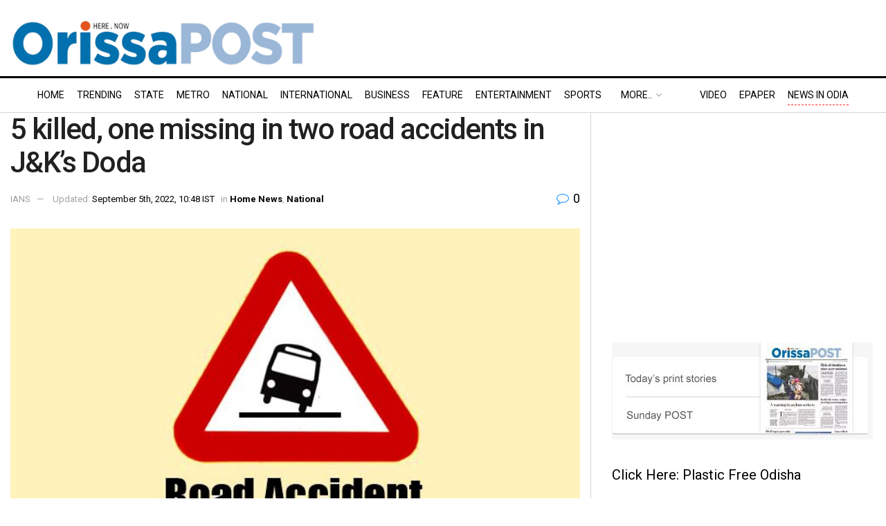

--- FILE ---
content_type: text/html; charset=UTF-8
request_url: https://www.orissapost.com/5-killed-one-missing-in-two-road-accidents-in-jks-doda/
body_size: 36446
content:
<!doctype html>
<!--[if lt IE 7]> <html class="no-js lt-ie9 lt-ie8 lt-ie7" lang="en-US"> <![endif]-->
<!--[if IE 7]>    <html class="no-js lt-ie9 lt-ie8" lang="en-US"> <![endif]-->
<!--[if IE 8]>    <html class="no-js lt-ie9" lang="en-US"> <![endif]-->
<!--[if IE 9]>    <html class="no-js lt-ie10" lang="en-US"> <![endif]-->
<!--[if gt IE 8]><!-->
<html class="no-js" lang="en-US">
<!--<![endif]-->

<head>
  <meta http-equiv="Content-Type" content="text/html; charset=UTF-8" />
  <meta name='viewport' content='width=device-width, initial-scale=1, user-scalable=yes' />
  <link rel="profile" href="https://gmpg.org/xfn/11" />
  <link rel="pingback" href="https://www.orissapost.com/xmlrpc.php" />
  <meta name='robots' content='index, follow, max-image-preview:large, max-snippet:-1, max-video-preview:-1' />
			<script type="text/javascript">
			  var jnews_ajax_url = '/?ajax-request=jnews'
			</script>
			<script type="text/javascript">;window.jnews=window.jnews||{},window.jnews.library=window.jnews.library||{},window.jnews.library=function(){"use strict";var e=this;e.win=window,e.doc=document,e.noop=function(){},e.globalBody=e.doc.getElementsByTagName("body")[0],e.globalBody=e.globalBody?e.globalBody:e.doc,e.win.jnewsDataStorage=e.win.jnewsDataStorage||{_storage:new WeakMap,put:function(e,t,n){this._storage.has(e)||this._storage.set(e,new Map),this._storage.get(e).set(t,n)},get:function(e,t){return this._storage.get(e).get(t)},has:function(e,t){return this._storage.has(e)&&this._storage.get(e).has(t)},remove:function(e,t){var n=this._storage.get(e).delete(t);return 0===!this._storage.get(e).size&&this._storage.delete(e),n}},e.windowWidth=function(){return e.win.innerWidth||e.docEl.clientWidth||e.globalBody.clientWidth},e.windowHeight=function(){return e.win.innerHeight||e.docEl.clientHeight||e.globalBody.clientHeight},e.requestAnimationFrame=e.win.requestAnimationFrame||e.win.webkitRequestAnimationFrame||e.win.mozRequestAnimationFrame||e.win.msRequestAnimationFrame||window.oRequestAnimationFrame||function(e){return setTimeout(e,1e3/60)},e.cancelAnimationFrame=e.win.cancelAnimationFrame||e.win.webkitCancelAnimationFrame||e.win.webkitCancelRequestAnimationFrame||e.win.mozCancelAnimationFrame||e.win.msCancelRequestAnimationFrame||e.win.oCancelRequestAnimationFrame||function(e){clearTimeout(e)},e.classListSupport="classList"in document.createElement("_"),e.hasClass=e.classListSupport?function(e,t){return e.classList.contains(t)}:function(e,t){return e.className.indexOf(t)>=0},e.addClass=e.classListSupport?function(t,n){e.hasClass(t,n)||t.classList.add(n)}:function(t,n){e.hasClass(t,n)||(t.className+=" "+n)},e.removeClass=e.classListSupport?function(t,n){e.hasClass(t,n)&&t.classList.remove(n)}:function(t,n){e.hasClass(t,n)&&(t.className=t.className.replace(n,""))},e.objKeys=function(e){var t=[];for(var n in e)Object.prototype.hasOwnProperty.call(e,n)&&t.push(n);return t},e.isObjectSame=function(e,t){var n=!0;return JSON.stringify(e)!==JSON.stringify(t)&&(n=!1),n},e.extend=function(){for(var e,t,n,o=arguments[0]||{},i=1,a=arguments.length;i<a;i++)if(null!==(e=arguments[i]))for(t in e)o!==(n=e[t])&&void 0!==n&&(o[t]=n);return o},e.dataStorage=e.win.jnewsDataStorage,e.isVisible=function(e){return 0!==e.offsetWidth&&0!==e.offsetHeight||e.getBoundingClientRect().length},e.getHeight=function(e){return e.offsetHeight||e.clientHeight||e.getBoundingClientRect().height},e.getWidth=function(e){return e.offsetWidth||e.clientWidth||e.getBoundingClientRect().width},e.supportsPassive=!1;try{var t=Object.defineProperty({},"passive",{get:function(){e.supportsPassive=!0}});"createEvent"in e.doc?e.win.addEventListener("test",null,t):"fireEvent"in e.doc&&e.win.attachEvent("test",null)}catch(e){}e.passiveOption=!!e.supportsPassive&&{passive:!0},e.setStorage=function(e,t){e="jnews-"+e;var n={expired:Math.floor(((new Date).getTime()+432e5)/1e3)};t=Object.assign(n,t);localStorage.setItem(e,JSON.stringify(t))},e.getStorage=function(e){e="jnews-"+e;var t=localStorage.getItem(e);return null!==t&&0<t.length?JSON.parse(localStorage.getItem(e)):{}},e.expiredStorage=function(){var t,n="jnews-";for(var o in localStorage)o.indexOf(n)>-1&&"undefined"!==(t=e.getStorage(o.replace(n,""))).expired&&t.expired<Math.floor((new Date).getTime()/1e3)&&localStorage.removeItem(o)},e.addEvents=function(t,n,o){for(var i in n){var a=["touchstart","touchmove"].indexOf(i)>=0&&!o&&e.passiveOption;"createEvent"in e.doc?t.addEventListener(i,n[i],a):"fireEvent"in e.doc&&t.attachEvent("on"+i,n[i])}},e.removeEvents=function(t,n){for(var o in n)"createEvent"in e.doc?t.removeEventListener(o,n[o]):"fireEvent"in e.doc&&t.detachEvent("on"+o,n[o])},e.triggerEvents=function(t,n,o){var i;o=o||{detail:null};return"createEvent"in e.doc?(!(i=e.doc.createEvent("CustomEvent")||new CustomEvent(n)).initCustomEvent||i.initCustomEvent(n,!0,!1,o),void t.dispatchEvent(i)):"fireEvent"in e.doc?((i=e.doc.createEventObject()).eventType=n,void t.fireEvent("on"+i.eventType,i)):void 0},e.getParents=function(t,n){void 0===n&&(n=e.doc);for(var o=[],i=t.parentNode,a=!1;!a;)if(i){var r=i;r.querySelectorAll(n).length?a=!0:(o.push(r),i=r.parentNode)}else o=[],a=!0;return o},e.forEach=function(e,t,n){for(var o=0,i=e.length;o<i;o++)t.call(n,e[o],o)},e.getText=function(e){return e.innerText||e.textContent},e.setText=function(e,t){var n="object"==typeof t?t.innerText||t.textContent:t;e.innerText&&(e.innerText=n),e.textContent&&(e.textContent=n)},e.httpBuildQuery=function(t){return e.objKeys(t).reduce(function t(n){var o=arguments.length>1&&void 0!==arguments[1]?arguments[1]:null;return function(i,a){var r=n[a];a=encodeURIComponent(a);var s=o?"".concat(o,"[").concat(a,"]"):a;return null==r||"function"==typeof r?(i.push("".concat(s,"=")),i):["number","boolean","string"].includes(typeof r)?(i.push("".concat(s,"=").concat(encodeURIComponent(r))),i):(i.push(e.objKeys(r).reduce(t(r,s),[]).join("&")),i)}}(t),[]).join("&")},e.get=function(t,n,o,i){return o="function"==typeof o?o:e.noop,e.ajax("GET",t,n,o,i)},e.post=function(t,n,o,i){return o="function"==typeof o?o:e.noop,e.ajax("POST",t,n,o,i)},e.ajax=function(t,n,o,i,a){var r=new XMLHttpRequest,s=n,c=e.httpBuildQuery(o);if(t=-1!=["GET","POST"].indexOf(t)?t:"GET",r.open(t,s+("GET"==t?"?"+c:""),!0),"POST"==t&&r.setRequestHeader("Content-type","application/x-www-form-urlencoded"),r.setRequestHeader("X-Requested-With","XMLHttpRequest"),r.onreadystatechange=function(){4===r.readyState&&200<=r.status&&300>r.status&&"function"==typeof i&&i.call(void 0,r.response)},void 0!==a&&!a){return{xhr:r,send:function(){r.send("POST"==t?c:null)}}}return r.send("POST"==t?c:null),{xhr:r}},e.scrollTo=function(t,n,o){function i(e,t,n){this.start=this.position(),this.change=e-this.start,this.currentTime=0,this.increment=20,this.duration=void 0===n?500:n,this.callback=t,this.finish=!1,this.animateScroll()}return Math.easeInOutQuad=function(e,t,n,o){return(e/=o/2)<1?n/2*e*e+t:-n/2*(--e*(e-2)-1)+t},i.prototype.stop=function(){this.finish=!0},i.prototype.move=function(t){e.doc.documentElement.scrollTop=t,e.globalBody.parentNode.scrollTop=t,e.globalBody.scrollTop=t},i.prototype.position=function(){return e.doc.documentElement.scrollTop||e.globalBody.parentNode.scrollTop||e.globalBody.scrollTop},i.prototype.animateScroll=function(){this.currentTime+=this.increment;var t=Math.easeInOutQuad(this.currentTime,this.start,this.change,this.duration);this.move(t),this.currentTime<this.duration&&!this.finish?e.requestAnimationFrame.call(e.win,this.animateScroll.bind(this)):this.callback&&"function"==typeof this.callback&&this.callback()},new i(t,n,o)},e.unwrap=function(t){var n,o=t;e.forEach(t,(function(e,t){n?n+=e:n=e})),o.replaceWith(n)},e.performance={start:function(e){performance.mark(e+"Start")},stop:function(e){performance.mark(e+"End"),performance.measure(e,e+"Start",e+"End")}},e.fps=function(){var t=0,n=0,o=0;!function(){var i=t=0,a=0,r=0,s=document.getElementById("fpsTable"),c=function(t){void 0===document.getElementsByTagName("body")[0]?e.requestAnimationFrame.call(e.win,(function(){c(t)})):document.getElementsByTagName("body")[0].appendChild(t)};null===s&&((s=document.createElement("div")).style.position="fixed",s.style.top="120px",s.style.left="10px",s.style.width="100px",s.style.height="20px",s.style.border="1px solid black",s.style.fontSize="11px",s.style.zIndex="100000",s.style.backgroundColor="white",s.id="fpsTable",c(s));var l=function(){o++,n=Date.now(),(a=(o/(r=(n-t)/1e3)).toPrecision(2))!=i&&(i=a,s.innerHTML=i+"fps"),1<r&&(t=n,o=0),e.requestAnimationFrame.call(e.win,l)};l()}()},e.instr=function(e,t){for(var n=0;n<t.length;n++)if(-1!==e.toLowerCase().indexOf(t[n].toLowerCase()))return!0},e.winLoad=function(t,n){function o(o){if("complete"===e.doc.readyState||"interactive"===e.doc.readyState)return!o||n?setTimeout(t,n||1):t(o),1}o()||e.addEvents(e.win,{load:o})},e.docReady=function(t,n){function o(o){if("complete"===e.doc.readyState||"interactive"===e.doc.readyState)return!o||n?setTimeout(t,n||1):t(o),1}o()||e.addEvents(e.doc,{DOMContentLoaded:o})},e.fireOnce=function(){e.docReady((function(){e.assets=e.assets||[],e.assets.length&&(e.boot(),e.load_assets())}),50)},e.boot=function(){e.length&&e.doc.querySelectorAll("style[media]").forEach((function(e){"not all"==e.getAttribute("media")&&e.removeAttribute("media")}))},e.create_js=function(t,n){var o=e.doc.createElement("script");switch(o.setAttribute("src",t),n){case"defer":o.setAttribute("defer",!0);break;case"async":o.setAttribute("async",!0);break;case"deferasync":o.setAttribute("defer",!0),o.setAttribute("async",!0)}e.globalBody.appendChild(o)},e.load_assets=function(){"object"==typeof e.assets&&e.forEach(e.assets.slice(0),(function(t,n){var o="";t.defer&&(o+="defer"),t.async&&(o+="async"),e.create_js(t.url,o);var i=e.assets.indexOf(t);i>-1&&e.assets.splice(i,1)})),e.assets=jnewsoption.au_scripts=window.jnewsads=[]},e.setCookie=function(e,t,n){var o="";if(n){var i=new Date;i.setTime(i.getTime()+24*n*60*60*1e3),o="; expires="+i.toUTCString()}document.cookie=e+"="+(t||"")+o+"; path=/"},e.getCookie=function(e){for(var t=e+"=",n=document.cookie.split(";"),o=0;o<n.length;o++){for(var i=n[o];" "==i.charAt(0);)i=i.substring(1,i.length);if(0==i.indexOf(t))return i.substring(t.length,i.length)}return null},e.eraseCookie=function(e){document.cookie=e+"=; Path=/; Expires=Thu, 01 Jan 1970 00:00:01 GMT;"},e.docReady((function(){e.globalBody=e.globalBody==e.doc?e.doc.getElementsByTagName("body")[0]:e.globalBody,e.globalBody=e.globalBody?e.globalBody:e.doc})),e.winLoad((function(){e.winLoad((function(){var t=!1;if(void 0!==window.jnewsadmin)if(void 0!==window.file_version_checker){var n=e.objKeys(window.file_version_checker);n.length?n.forEach((function(e){t||"10.0.4"===window.file_version_checker[e]||(t=!0)})):t=!0}else t=!0;t&&(window.jnewsHelper.getMessage(),window.jnewsHelper.getNotice())}),2500)}))},window.jnews.library=new window.jnews.library;</script>
	<!-- This site is optimized with the Yoast SEO plugin v26.6 - https://yoast.com/wordpress/plugins/seo/ -->
	<title>5 killed, one missing in two road accidents in J&amp;K&#039;s Doda - OrissaPOST</title>
	<link rel="canonical" href="https://www.orissapost.com/5-killed-one-missing-in-two-road-accidents-in-jks-doda/" />
	<meta property="og:locale" content="en_US" />
	<meta property="og:type" content="article" />
	<meta property="og:title" content="5 killed, one missing in two road accidents in J&amp;K&#039;s Doda - OrissaPOST" />
	<meta property="og:description" content="Jammu: Five persons were killed Monday and one went missing in two road accidents in Jammu and Kashmir&#8217;s Doda district. Police sources said that a private car went out of the driver&#8217;s control and fell into a gorge near Pul Doda. Also Read Russia expels British diplomat over spying allegations 3 hours ago Three arrested [&hellip;]" />
	<meta property="og:url" content="https://www.orissapost.com/5-killed-one-missing-in-two-road-accidents-in-jks-doda/" />
	<meta property="og:site_name" content="Odisha News, Odisha Latest news, Odisha Daily - OrissaPOST" />
	<meta property="article:published_time" content="2022-09-05T05:18:07+00:00" />
	<meta property="og:image" content="https://www.orissapost.com/wp-content/uploads/2020/06/SC-road-safety-panel-slams-Odisha-government-over-rising-number-of-accidents.jpg" />
	<meta property="og:image:width" content="660" />
	<meta property="og:image:height" content="400" />
	<meta property="og:image:type" content="image/jpeg" />
	<meta name="author" content="Post News Network" />
	<meta name="twitter:card" content="summary_large_image" />
	<meta name="twitter:label1" content="Written by" />
	<meta name="twitter:data1" content="Post News Network" />
	<meta name="twitter:label2" content="Est. reading time" />
	<meta name="twitter:data2" content="1 minute" />
	<script type="application/ld+json" class="yoast-schema-graph">{"@context":"https://schema.org","@graph":[{"@type":"Article","@id":"https://www.orissapost.com/5-killed-one-missing-in-two-road-accidents-in-jks-doda/#article","isPartOf":{"@id":"https://www.orissapost.com/5-killed-one-missing-in-two-road-accidents-in-jks-doda/"},"author":{"name":"Post News Network","@id":"https://www.orissapost.com/#/schema/person/14ad9b9900151d083bc4fa81881e9c49"},"headline":"5 killed, one missing in two road accidents in J&#038;K&#8217;s Doda","datePublished":"2022-09-05T05:18:07+00:00","mainEntityOfPage":{"@id":"https://www.orissapost.com/5-killed-one-missing-in-two-road-accidents-in-jks-doda/"},"wordCount":129,"commentCount":0,"publisher":{"@id":"https://www.orissapost.com/#organization"},"image":{"@id":"https://www.orissapost.com/5-killed-one-missing-in-two-road-accidents-in-jks-doda/#primaryimage"},"thumbnailUrl":"https://www.orissapost.com/wp-content/uploads/2020/06/SC-road-safety-panel-slams-Odisha-government-over-rising-number-of-accidents.jpg","keywords":["Road accidents"],"articleSection":["Home News","National"],"inLanguage":"en-US","potentialAction":[{"@type":"CommentAction","name":"Comment","target":["https://www.orissapost.com/5-killed-one-missing-in-two-road-accidents-in-jks-doda/#respond"]}]},{"@type":"WebPage","@id":"https://www.orissapost.com/5-killed-one-missing-in-two-road-accidents-in-jks-doda/","url":"https://www.orissapost.com/5-killed-one-missing-in-two-road-accidents-in-jks-doda/","name":"5 killed, one missing in two road accidents in J&K's Doda - OrissaPOST","isPartOf":{"@id":"https://www.orissapost.com/#website"},"primaryImageOfPage":{"@id":"https://www.orissapost.com/5-killed-one-missing-in-two-road-accidents-in-jks-doda/#primaryimage"},"image":{"@id":"https://www.orissapost.com/5-killed-one-missing-in-two-road-accidents-in-jks-doda/#primaryimage"},"thumbnailUrl":"https://www.orissapost.com/wp-content/uploads/2020/06/SC-road-safety-panel-slams-Odisha-government-over-rising-number-of-accidents.jpg","datePublished":"2022-09-05T05:18:07+00:00","breadcrumb":{"@id":"https://www.orissapost.com/5-killed-one-missing-in-two-road-accidents-in-jks-doda/#breadcrumb"},"inLanguage":"en-US","potentialAction":[{"@type":"ReadAction","target":["https://www.orissapost.com/5-killed-one-missing-in-two-road-accidents-in-jks-doda/"]}]},{"@type":"ImageObject","inLanguage":"en-US","@id":"https://www.orissapost.com/5-killed-one-missing-in-two-road-accidents-in-jks-doda/#primaryimage","url":"https://www.orissapost.com/wp-content/uploads/2020/06/SC-road-safety-panel-slams-Odisha-government-over-rising-number-of-accidents.jpg","contentUrl":"https://www.orissapost.com/wp-content/uploads/2020/06/SC-road-safety-panel-slams-Odisha-government-over-rising-number-of-accidents.jpg","width":660,"height":400},{"@type":"BreadcrumbList","@id":"https://www.orissapost.com/5-killed-one-missing-in-two-road-accidents-in-jks-doda/#breadcrumb","itemListElement":[{"@type":"ListItem","position":1,"name":"Home","item":"https://www.orissapost.com/"},{"@type":"ListItem","position":2,"name":"5 killed, one missing in two road accidents in J&#038;K&#8217;s Doda"}]},{"@type":"WebSite","@id":"https://www.orissapost.com/#website","url":"https://www.orissapost.com/","name":"Odisha News, Odisha Latest news, Odisha Daily - OrissaPOST","description":"English Daily From Odisha","publisher":{"@id":"https://www.orissapost.com/#organization"},"potentialAction":[{"@type":"SearchAction","target":{"@type":"EntryPoint","urlTemplate":"https://www.orissapost.com/?s={search_term_string}"},"query-input":{"@type":"PropertyValueSpecification","valueRequired":true,"valueName":"search_term_string"}}],"inLanguage":"en-US"},{"@type":"Organization","@id":"https://www.orissapost.com/#organization","name":"OrissaPOST","url":"https://www.orissapost.com/","logo":{"@type":"ImageObject","inLanguage":"en-US","@id":"https://www.orissapost.com/#/schema/logo/image/","url":"https://www.orissapost.com/wp-content/uploads/2018/06/logo-2.png","contentUrl":"https://www.orissapost.com/wp-content/uploads/2018/06/logo-2.png","width":500,"height":91,"caption":"OrissaPOST"},"image":{"@id":"https://www.orissapost.com/#/schema/logo/image/"}},{"@type":"Person","@id":"https://www.orissapost.com/#/schema/person/14ad9b9900151d083bc4fa81881e9c49","name":"Post News Network","image":{"@type":"ImageObject","inLanguage":"en-US","@id":"https://www.orissapost.com/#/schema/person/image/","url":"https://secure.gravatar.com/avatar/37b8e32279b7c1fe407861ad97ea7f3c0ac428ed78d23562c21e6b636f21abb9?s=96&d=mm&r=g","contentUrl":"https://secure.gravatar.com/avatar/37b8e32279b7c1fe407861ad97ea7f3c0ac428ed78d23562c21e6b636f21abb9?s=96&d=mm&r=g","caption":"Post News Network"},"sameAs":["https://www.orissapost.com"],"url":"https://www.orissapost.com/author/postnews/"}]}</script>
	<!-- / Yoast SEO plugin. -->


<link rel='dns-prefetch' href='//www.orissapost.com' />
<link rel='dns-prefetch' href='//stats.wp.com' />
<link rel='dns-prefetch' href='//fonts.googleapis.com' />
<link rel='preconnect' href='https://fonts.gstatic.com' />
<link rel="alternate" type="application/rss+xml" title="Odisha News, Odisha Latest news, Odisha Daily - OrissaPOST &raquo; Feed" href="https://www.orissapost.com/feed/" />
<link rel="alternate" type="application/rss+xml" title="Odisha News, Odisha Latest news, Odisha Daily - OrissaPOST &raquo; Comments Feed" href="https://www.orissapost.com/comments/feed/" />
<script type="text/javascript" id="wpp-js" src="https://www.orissapost.com/wp-content/plugins/wordpress-popular-posts/assets/js/wpp.min.js?ver=7.3.6" data-sampling="0" data-sampling-rate="100" data-api-url="https://www.orissapost.com/wp-json/wordpress-popular-posts" data-post-id="641606" data-token="b401ab66b0" data-lang="0" data-debug="0"></script>
<link rel="alternate" type="application/rss+xml" title="Odisha News, Odisha Latest news, Odisha Daily - OrissaPOST &raquo; 5 killed, one missing in two road accidents in J&#038;K&#8217;s Doda Comments Feed" href="https://www.orissapost.com/5-killed-one-missing-in-two-road-accidents-in-jks-doda/feed/" />
<link rel="alternate" title="oEmbed (JSON)" type="application/json+oembed" href="https://www.orissapost.com/wp-json/oembed/1.0/embed?url=https%3A%2F%2Fwww.orissapost.com%2F5-killed-one-missing-in-two-road-accidents-in-jks-doda%2F" />
<link rel="alternate" title="oEmbed (XML)" type="text/xml+oembed" href="https://www.orissapost.com/wp-json/oembed/1.0/embed?url=https%3A%2F%2Fwww.orissapost.com%2F5-killed-one-missing-in-two-road-accidents-in-jks-doda%2F&#038;format=xml" />
<style id='wp-img-auto-sizes-contain-inline-css' type='text/css'>
img:is([sizes=auto i],[sizes^="auto," i]){contain-intrinsic-size:3000px 1500px}
/*# sourceURL=wp-img-auto-sizes-contain-inline-css */
</style>
<style id='wp-emoji-styles-inline-css' type='text/css'>

	img.wp-smiley, img.emoji {
		display: inline !important;
		border: none !important;
		box-shadow: none !important;
		height: 1em !important;
		width: 1em !important;
		margin: 0 0.07em !important;
		vertical-align: -0.1em !important;
		background: none !important;
		padding: 0 !important;
	}
/*# sourceURL=wp-emoji-styles-inline-css */
</style>
<style id='wp-block-library-inline-css' type='text/css'>
:root{--wp-block-synced-color:#7a00df;--wp-block-synced-color--rgb:122,0,223;--wp-bound-block-color:var(--wp-block-synced-color);--wp-editor-canvas-background:#ddd;--wp-admin-theme-color:#007cba;--wp-admin-theme-color--rgb:0,124,186;--wp-admin-theme-color-darker-10:#006ba1;--wp-admin-theme-color-darker-10--rgb:0,107,160.5;--wp-admin-theme-color-darker-20:#005a87;--wp-admin-theme-color-darker-20--rgb:0,90,135;--wp-admin-border-width-focus:2px}@media (min-resolution:192dpi){:root{--wp-admin-border-width-focus:1.5px}}.wp-element-button{cursor:pointer}:root .has-very-light-gray-background-color{background-color:#eee}:root .has-very-dark-gray-background-color{background-color:#313131}:root .has-very-light-gray-color{color:#eee}:root .has-very-dark-gray-color{color:#313131}:root .has-vivid-green-cyan-to-vivid-cyan-blue-gradient-background{background:linear-gradient(135deg,#00d084,#0693e3)}:root .has-purple-crush-gradient-background{background:linear-gradient(135deg,#34e2e4,#4721fb 50%,#ab1dfe)}:root .has-hazy-dawn-gradient-background{background:linear-gradient(135deg,#faaca8,#dad0ec)}:root .has-subdued-olive-gradient-background{background:linear-gradient(135deg,#fafae1,#67a671)}:root .has-atomic-cream-gradient-background{background:linear-gradient(135deg,#fdd79a,#004a59)}:root .has-nightshade-gradient-background{background:linear-gradient(135deg,#330968,#31cdcf)}:root .has-midnight-gradient-background{background:linear-gradient(135deg,#020381,#2874fc)}:root{--wp--preset--font-size--normal:16px;--wp--preset--font-size--huge:42px}.has-regular-font-size{font-size:1em}.has-larger-font-size{font-size:2.625em}.has-normal-font-size{font-size:var(--wp--preset--font-size--normal)}.has-huge-font-size{font-size:var(--wp--preset--font-size--huge)}.has-text-align-center{text-align:center}.has-text-align-left{text-align:left}.has-text-align-right{text-align:right}.has-fit-text{white-space:nowrap!important}#end-resizable-editor-section{display:none}.aligncenter{clear:both}.items-justified-left{justify-content:flex-start}.items-justified-center{justify-content:center}.items-justified-right{justify-content:flex-end}.items-justified-space-between{justify-content:space-between}.screen-reader-text{border:0;clip-path:inset(50%);height:1px;margin:-1px;overflow:hidden;padding:0;position:absolute;width:1px;word-wrap:normal!important}.screen-reader-text:focus{background-color:#ddd;clip-path:none;color:#444;display:block;font-size:1em;height:auto;left:5px;line-height:normal;padding:15px 23px 14px;text-decoration:none;top:5px;width:auto;z-index:100000}html :where(.has-border-color){border-style:solid}html :where([style*=border-top-color]){border-top-style:solid}html :where([style*=border-right-color]){border-right-style:solid}html :where([style*=border-bottom-color]){border-bottom-style:solid}html :where([style*=border-left-color]){border-left-style:solid}html :where([style*=border-width]){border-style:solid}html :where([style*=border-top-width]){border-top-style:solid}html :where([style*=border-right-width]){border-right-style:solid}html :where([style*=border-bottom-width]){border-bottom-style:solid}html :where([style*=border-left-width]){border-left-style:solid}html :where(img[class*=wp-image-]){height:auto;max-width:100%}:where(figure){margin:0 0 1em}html :where(.is-position-sticky){--wp-admin--admin-bar--position-offset:var(--wp-admin--admin-bar--height,0px)}@media screen and (max-width:600px){html :where(.is-position-sticky){--wp-admin--admin-bar--position-offset:0px}}

/*# sourceURL=wp-block-library-inline-css */
</style><style id='global-styles-inline-css' type='text/css'>
:root{--wp--preset--aspect-ratio--square: 1;--wp--preset--aspect-ratio--4-3: 4/3;--wp--preset--aspect-ratio--3-4: 3/4;--wp--preset--aspect-ratio--3-2: 3/2;--wp--preset--aspect-ratio--2-3: 2/3;--wp--preset--aspect-ratio--16-9: 16/9;--wp--preset--aspect-ratio--9-16: 9/16;--wp--preset--color--black: #000000;--wp--preset--color--cyan-bluish-gray: #abb8c3;--wp--preset--color--white: #ffffff;--wp--preset--color--pale-pink: #f78da7;--wp--preset--color--vivid-red: #cf2e2e;--wp--preset--color--luminous-vivid-orange: #ff6900;--wp--preset--color--luminous-vivid-amber: #fcb900;--wp--preset--color--light-green-cyan: #7bdcb5;--wp--preset--color--vivid-green-cyan: #00d084;--wp--preset--color--pale-cyan-blue: #8ed1fc;--wp--preset--color--vivid-cyan-blue: #0693e3;--wp--preset--color--vivid-purple: #9b51e0;--wp--preset--gradient--vivid-cyan-blue-to-vivid-purple: linear-gradient(135deg,rgb(6,147,227) 0%,rgb(155,81,224) 100%);--wp--preset--gradient--light-green-cyan-to-vivid-green-cyan: linear-gradient(135deg,rgb(122,220,180) 0%,rgb(0,208,130) 100%);--wp--preset--gradient--luminous-vivid-amber-to-luminous-vivid-orange: linear-gradient(135deg,rgb(252,185,0) 0%,rgb(255,105,0) 100%);--wp--preset--gradient--luminous-vivid-orange-to-vivid-red: linear-gradient(135deg,rgb(255,105,0) 0%,rgb(207,46,46) 100%);--wp--preset--gradient--very-light-gray-to-cyan-bluish-gray: linear-gradient(135deg,rgb(238,238,238) 0%,rgb(169,184,195) 100%);--wp--preset--gradient--cool-to-warm-spectrum: linear-gradient(135deg,rgb(74,234,220) 0%,rgb(151,120,209) 20%,rgb(207,42,186) 40%,rgb(238,44,130) 60%,rgb(251,105,98) 80%,rgb(254,248,76) 100%);--wp--preset--gradient--blush-light-purple: linear-gradient(135deg,rgb(255,206,236) 0%,rgb(152,150,240) 100%);--wp--preset--gradient--blush-bordeaux: linear-gradient(135deg,rgb(254,205,165) 0%,rgb(254,45,45) 50%,rgb(107,0,62) 100%);--wp--preset--gradient--luminous-dusk: linear-gradient(135deg,rgb(255,203,112) 0%,rgb(199,81,192) 50%,rgb(65,88,208) 100%);--wp--preset--gradient--pale-ocean: linear-gradient(135deg,rgb(255,245,203) 0%,rgb(182,227,212) 50%,rgb(51,167,181) 100%);--wp--preset--gradient--electric-grass: linear-gradient(135deg,rgb(202,248,128) 0%,rgb(113,206,126) 100%);--wp--preset--gradient--midnight: linear-gradient(135deg,rgb(2,3,129) 0%,rgb(40,116,252) 100%);--wp--preset--font-size--small: 13px;--wp--preset--font-size--medium: 20px;--wp--preset--font-size--large: 36px;--wp--preset--font-size--x-large: 42px;--wp--preset--spacing--20: 0.44rem;--wp--preset--spacing--30: 0.67rem;--wp--preset--spacing--40: 1rem;--wp--preset--spacing--50: 1.5rem;--wp--preset--spacing--60: 2.25rem;--wp--preset--spacing--70: 3.38rem;--wp--preset--spacing--80: 5.06rem;--wp--preset--shadow--natural: 6px 6px 9px rgba(0, 0, 0, 0.2);--wp--preset--shadow--deep: 12px 12px 50px rgba(0, 0, 0, 0.4);--wp--preset--shadow--sharp: 6px 6px 0px rgba(0, 0, 0, 0.2);--wp--preset--shadow--outlined: 6px 6px 0px -3px rgb(255, 255, 255), 6px 6px rgb(0, 0, 0);--wp--preset--shadow--crisp: 6px 6px 0px rgb(0, 0, 0);}:where(.is-layout-flex){gap: 0.5em;}:where(.is-layout-grid){gap: 0.5em;}body .is-layout-flex{display: flex;}.is-layout-flex{flex-wrap: wrap;align-items: center;}.is-layout-flex > :is(*, div){margin: 0;}body .is-layout-grid{display: grid;}.is-layout-grid > :is(*, div){margin: 0;}:where(.wp-block-columns.is-layout-flex){gap: 2em;}:where(.wp-block-columns.is-layout-grid){gap: 2em;}:where(.wp-block-post-template.is-layout-flex){gap: 1.25em;}:where(.wp-block-post-template.is-layout-grid){gap: 1.25em;}.has-black-color{color: var(--wp--preset--color--black) !important;}.has-cyan-bluish-gray-color{color: var(--wp--preset--color--cyan-bluish-gray) !important;}.has-white-color{color: var(--wp--preset--color--white) !important;}.has-pale-pink-color{color: var(--wp--preset--color--pale-pink) !important;}.has-vivid-red-color{color: var(--wp--preset--color--vivid-red) !important;}.has-luminous-vivid-orange-color{color: var(--wp--preset--color--luminous-vivid-orange) !important;}.has-luminous-vivid-amber-color{color: var(--wp--preset--color--luminous-vivid-amber) !important;}.has-light-green-cyan-color{color: var(--wp--preset--color--light-green-cyan) !important;}.has-vivid-green-cyan-color{color: var(--wp--preset--color--vivid-green-cyan) !important;}.has-pale-cyan-blue-color{color: var(--wp--preset--color--pale-cyan-blue) !important;}.has-vivid-cyan-blue-color{color: var(--wp--preset--color--vivid-cyan-blue) !important;}.has-vivid-purple-color{color: var(--wp--preset--color--vivid-purple) !important;}.has-black-background-color{background-color: var(--wp--preset--color--black) !important;}.has-cyan-bluish-gray-background-color{background-color: var(--wp--preset--color--cyan-bluish-gray) !important;}.has-white-background-color{background-color: var(--wp--preset--color--white) !important;}.has-pale-pink-background-color{background-color: var(--wp--preset--color--pale-pink) !important;}.has-vivid-red-background-color{background-color: var(--wp--preset--color--vivid-red) !important;}.has-luminous-vivid-orange-background-color{background-color: var(--wp--preset--color--luminous-vivid-orange) !important;}.has-luminous-vivid-amber-background-color{background-color: var(--wp--preset--color--luminous-vivid-amber) !important;}.has-light-green-cyan-background-color{background-color: var(--wp--preset--color--light-green-cyan) !important;}.has-vivid-green-cyan-background-color{background-color: var(--wp--preset--color--vivid-green-cyan) !important;}.has-pale-cyan-blue-background-color{background-color: var(--wp--preset--color--pale-cyan-blue) !important;}.has-vivid-cyan-blue-background-color{background-color: var(--wp--preset--color--vivid-cyan-blue) !important;}.has-vivid-purple-background-color{background-color: var(--wp--preset--color--vivid-purple) !important;}.has-black-border-color{border-color: var(--wp--preset--color--black) !important;}.has-cyan-bluish-gray-border-color{border-color: var(--wp--preset--color--cyan-bluish-gray) !important;}.has-white-border-color{border-color: var(--wp--preset--color--white) !important;}.has-pale-pink-border-color{border-color: var(--wp--preset--color--pale-pink) !important;}.has-vivid-red-border-color{border-color: var(--wp--preset--color--vivid-red) !important;}.has-luminous-vivid-orange-border-color{border-color: var(--wp--preset--color--luminous-vivid-orange) !important;}.has-luminous-vivid-amber-border-color{border-color: var(--wp--preset--color--luminous-vivid-amber) !important;}.has-light-green-cyan-border-color{border-color: var(--wp--preset--color--light-green-cyan) !important;}.has-vivid-green-cyan-border-color{border-color: var(--wp--preset--color--vivid-green-cyan) !important;}.has-pale-cyan-blue-border-color{border-color: var(--wp--preset--color--pale-cyan-blue) !important;}.has-vivid-cyan-blue-border-color{border-color: var(--wp--preset--color--vivid-cyan-blue) !important;}.has-vivid-purple-border-color{border-color: var(--wp--preset--color--vivid-purple) !important;}.has-vivid-cyan-blue-to-vivid-purple-gradient-background{background: var(--wp--preset--gradient--vivid-cyan-blue-to-vivid-purple) !important;}.has-light-green-cyan-to-vivid-green-cyan-gradient-background{background: var(--wp--preset--gradient--light-green-cyan-to-vivid-green-cyan) !important;}.has-luminous-vivid-amber-to-luminous-vivid-orange-gradient-background{background: var(--wp--preset--gradient--luminous-vivid-amber-to-luminous-vivid-orange) !important;}.has-luminous-vivid-orange-to-vivid-red-gradient-background{background: var(--wp--preset--gradient--luminous-vivid-orange-to-vivid-red) !important;}.has-very-light-gray-to-cyan-bluish-gray-gradient-background{background: var(--wp--preset--gradient--very-light-gray-to-cyan-bluish-gray) !important;}.has-cool-to-warm-spectrum-gradient-background{background: var(--wp--preset--gradient--cool-to-warm-spectrum) !important;}.has-blush-light-purple-gradient-background{background: var(--wp--preset--gradient--blush-light-purple) !important;}.has-blush-bordeaux-gradient-background{background: var(--wp--preset--gradient--blush-bordeaux) !important;}.has-luminous-dusk-gradient-background{background: var(--wp--preset--gradient--luminous-dusk) !important;}.has-pale-ocean-gradient-background{background: var(--wp--preset--gradient--pale-ocean) !important;}.has-electric-grass-gradient-background{background: var(--wp--preset--gradient--electric-grass) !important;}.has-midnight-gradient-background{background: var(--wp--preset--gradient--midnight) !important;}.has-small-font-size{font-size: var(--wp--preset--font-size--small) !important;}.has-medium-font-size{font-size: var(--wp--preset--font-size--medium) !important;}.has-large-font-size{font-size: var(--wp--preset--font-size--large) !important;}.has-x-large-font-size{font-size: var(--wp--preset--font-size--x-large) !important;}
/*# sourceURL=global-styles-inline-css */
</style>

<style id='classic-theme-styles-inline-css' type='text/css'>
/*! This file is auto-generated */
.wp-block-button__link{color:#fff;background-color:#32373c;border-radius:9999px;box-shadow:none;text-decoration:none;padding:calc(.667em + 2px) calc(1.333em + 2px);font-size:1.125em}.wp-block-file__button{background:#32373c;color:#fff;text-decoration:none}
/*# sourceURL=/wp-includes/css/classic-themes.min.css */
</style>
<link rel='stylesheet' id='contact-form-7-css' href='https://www.orissapost.com/wp-content/plugins/contact-form-7/includes/css/styles.css?ver=6.1.4' type='text/css' media='all' />
<link crossorigin="anonymous" rel='stylesheet' id='simple-job-board-google-fonts-css' href='https://fonts.googleapis.com/css?family=Roboto%3A100%2C100i%2C300%2C300i%2C400%2C400i%2C500%2C500i%2C700%2C700i%2C900%2C900i&#038;ver=2.14.0' type='text/css' media='all' />
<link rel='stylesheet' id='sjb-fontawesome-css' href='https://www.orissapost.com/wp-content/plugins/simple-job-board/includes/css/font-awesome.min.css?ver=5.15.4' type='text/css' media='all' />
<link rel='stylesheet' id='simple-job-board-jquery-ui-css' href='https://www.orissapost.com/wp-content/plugins/simple-job-board/public/css/jquery-ui.css?ver=1.12.1' type='text/css' media='all' />
<link rel='stylesheet' id='simple-job-board-frontend-css' href='https://www.orissapost.com/wp-content/plugins/simple-job-board/public/css/simple-job-board-public.css?ver=3.0.0' type='text/css' media='all' />
<link rel='stylesheet' id='wordpress-popular-posts-css-css' href='https://www.orissapost.com/wp-content/plugins/wordpress-popular-posts/assets/css/wpp.css?ver=7.3.6' type='text/css' media='all' />
<link rel='stylesheet' id='jnews-parent-style-css' href='https://www.orissapost.com/wp-content/themes/jnews/style.css?ver=6.9' type='text/css' media='all' />
<link rel='stylesheet' id='js_composer_front-css' href='https://www.orissapost.com/wp-content/plugins/js_composer/assets/css/js_composer.min.css?ver=8.7.2' type='text/css' media='all' />
<link crossorigin="anonymous" rel='stylesheet' id='jeg_customizer_font-css' href='//fonts.googleapis.com/css?family=Roboto%3Aregular%2C500%2C700%2C500%2Cregular&#038;display=swap&#038;ver=1.3.2' type='text/css' media='all' />
<link rel='stylesheet' id='font-awesome-css' href='https://www.orissapost.com/wp-content/themes/jnews/assets/fonts/font-awesome/font-awesome.min.css?ver=1.0.0' type='text/css' media='all' />
<link rel='preload' as='font' type='font/woff2' crossorigin id='font-awesome-webfont-css' href='https://www.orissapost.com/wp-content/themes/jnews/assets/fonts/font-awesome/fonts/fontawesome-webfont.woff2?v=4.7.0' type='text/css' media='all' />
<link rel='preload' as='font' type='font/woff' crossorigin id='jnews-icon-webfont-css' href='https://www.orissapost.com/wp-content/themes/jnews/assets/fonts/jegicon/fonts/jegicon.woff' type='text/css' media='all' />
<link rel='preload' as='font' type='font/woff2' crossorigin id='vc-font-awesome-brands-webfont-css' href='https://www.orissapost.com/wp-content/plugins/js_composer/assets/lib/vendor/node_modules/@fortawesome/fontawesome-free/webfonts/fa-brands-400.woff2' type='text/css' media='all' />
<link rel='preload' as='font' type='font/woff2' crossorigin id='vc-font-awesome-regular-webfont-css' href='https://www.orissapost.com/wp-content/plugins/js_composer/assets/lib/vendor/node_modules/@fortawesome/fontawesome-free/webfonts/fa-regular-400.woff2' type='text/css' media='all' />
<link rel='preload' as='font' type='font/woff2' crossorigin id='vc-font-awesome-solid-webfont-css' href='https://www.orissapost.com/wp-content/plugins/js_composer/assets/lib/vendor/node_modules/@fortawesome/fontawesome-free/webfonts/fa-solid-900.woff2' type='text/css' media='all' />
<link rel='stylesheet' id='jnews-icon-css' href='https://www.orissapost.com/wp-content/themes/jnews/assets/fonts/jegicon/jegicon.css?ver=1.0.0' type='text/css' media='all' />
<link rel='stylesheet' id='jscrollpane-css' href='https://www.orissapost.com/wp-content/themes/jnews/assets/css/jquery.jscrollpane.css?ver=1.0.0' type='text/css' media='all' />
<link rel='stylesheet' id='oknav-css' href='https://www.orissapost.com/wp-content/themes/jnews/assets/css/okayNav.css?ver=1.0.0' type='text/css' media='all' />
<link rel='stylesheet' id='magnific-popup-css' href='https://www.orissapost.com/wp-content/themes/jnews/assets/css/magnific-popup.css?ver=1.0.0' type='text/css' media='all' />
<link rel='stylesheet' id='chosen-css' href='https://www.orissapost.com/wp-content/themes/jnews/assets/css/chosen/chosen.css?ver=1.0.0' type='text/css' media='all' />
<link rel='stylesheet' id='jnews-main-css' href='https://www.orissapost.com/wp-content/themes/jnews/assets/css/main.css?ver=1.0.0' type='text/css' media='all' />
<link rel='stylesheet' id='jnews-pages-css' href='https://www.orissapost.com/wp-content/themes/jnews/assets/css/pages.css?ver=1.0.0' type='text/css' media='all' />
<link rel='stylesheet' id='jnews-single-css' href='https://www.orissapost.com/wp-content/themes/jnews/assets/css/single.css?ver=1.0.0' type='text/css' media='all' />
<link rel='stylesheet' id='jnews-responsive-css' href='https://www.orissapost.com/wp-content/themes/jnews/assets/css/responsive.css?ver=1.0.0' type='text/css' media='all' />
<link rel='stylesheet' id='jnews-pb-temp-css' href='https://www.orissapost.com/wp-content/themes/jnews/assets/css/pb-temp.css?ver=1.0.0' type='text/css' media='all' />
<link rel='stylesheet' id='jnews-js-composer-css' href='https://www.orissapost.com/wp-content/themes/jnews/assets/css/js-composer-frontend.css?ver=1.0.0' type='text/css' media='all' />
<link rel='stylesheet' id='jnews-style-css' href='https://www.orissapost.com/wp-content/themes/jnews-child/style.css?ver=1.0.0' type='text/css' media='all' />
<link rel='stylesheet' id='jnews-darkmode-css' href='https://www.orissapost.com/wp-content/themes/jnews/assets/css/darkmode.css?ver=1.0.0' type='text/css' media='all' />
<link rel='stylesheet' id='popupaoc-public-style-css' href='https://www.orissapost.com/wp-content/plugins/popup-anything-on-click/assets/css/popupaoc-public.css?ver=2.9.1' type='text/css' media='all' />
<link rel='stylesheet' id='__EPYT__style-css' href='https://www.orissapost.com/wp-content/plugins/youtube-embed-plus/styles/ytprefs.min.css?ver=14.2.3.3' type='text/css' media='all' />
<style id='__EPYT__style-inline-css' type='text/css'>

                .epyt-gallery-thumb {
                        width: 33.333%;
                }
                
/*# sourceURL=__EPYT__style-inline-css */
</style>
<link rel='stylesheet' id='jnews-select-share-css' href='https://www.orissapost.com/wp-content/plugins/jnews-social-share/assets/css/plugin.css' type='text/css' media='all' />
<script type="text/javascript" src="https://www.orissapost.com/wp-includes/js/jquery/jquery.min.js?ver=3.7.1" id="jquery-core-js"></script>
<script type="text/javascript" src="https://www.orissapost.com/wp-includes/js/jquery/jquery-migrate.min.js?ver=3.4.1" id="jquery-migrate-js"></script>
<script type="text/javascript" src="//www.orissapost.com/wp-content/uploads/jnews/gtag/gtag.js?ver=1768469993" id="jnews-google-tag-manager-js" defer></script>
<script type="text/javascript" id="jnews-google-tag-manager-js-after">
/* <![CDATA[ */
				window.addEventListener('DOMContentLoaded', function() {
					(function() {
						window.dataLayer = window.dataLayer || [];
						function gtag(){dataLayer.push(arguments);}
						gtag('js', new Date());
						gtag('config', 'G-ETZ06WMBGV');
					})();
				});
				
//# sourceURL=jnews-google-tag-manager-js-after
/* ]]> */
</script>
<script type="text/javascript" id="__ytprefs__-js-extra">
/* <![CDATA[ */
var _EPYT_ = {"ajaxurl":"https://www.orissapost.com/wp-admin/admin-ajax.php","security":"db47757520","gallery_scrolloffset":"20","eppathtoscripts":"https://www.orissapost.com/wp-content/plugins/youtube-embed-plus/scripts/","eppath":"https://www.orissapost.com/wp-content/plugins/youtube-embed-plus/","epresponsiveselector":"[\"iframe.__youtube_prefs__\"]","epdovol":"1","version":"14.2.3.3","evselector":"iframe.__youtube_prefs__[src], iframe[src*=\"youtube.com/embed/\"], iframe[src*=\"youtube-nocookie.com/embed/\"]","ajax_compat":"","maxres_facade":"eager","ytapi_load":"light","pause_others":"","stopMobileBuffer":"1","facade_mode":"","not_live_on_channel":""};
//# sourceURL=__ytprefs__-js-extra
/* ]]> */
</script>
<script type="text/javascript" src="https://www.orissapost.com/wp-content/plugins/youtube-embed-plus/scripts/ytprefs.min.js?ver=14.2.3.3" id="__ytprefs__-js"></script>
<script></script><link rel="https://api.w.org/" href="https://www.orissapost.com/wp-json/" /><link rel="alternate" title="JSON" type="application/json" href="https://www.orissapost.com/wp-json/wp/v2/posts/641606" /><link rel="EditURI" type="application/rsd+xml" title="RSD" href="https://www.orissapost.com/xmlrpc.php?rsd" />
<meta name="generator" content="WordPress 6.9" />
<link rel='shortlink' href='https://www.orissapost.com/?p=641606' />
            
            	<style>img#wpstats{display:none}</style>
		            <style id="wpp-loading-animation-styles">@-webkit-keyframes bgslide{from{background-position-x:0}to{background-position-x:-200%}}@keyframes bgslide{from{background-position-x:0}to{background-position-x:-200%}}.wpp-widget-block-placeholder,.wpp-shortcode-placeholder{margin:0 auto;width:60px;height:3px;background:#dd3737;background:linear-gradient(90deg,#dd3737 0%,#571313 10%,#dd3737 100%);background-size:200% auto;border-radius:3px;-webkit-animation:bgslide 1s infinite linear;animation:bgslide 1s infinite linear}</style>
            <meta name="generator" content="Powered by WPBakery Page Builder - drag and drop page builder for WordPress."/>
<link rel="amphtml" href="https://www.orissapost.com/5-killed-one-missing-in-two-road-accidents-in-jks-doda/amp/"><script type='application/ld+json'>{"@context":"http:\/\/schema.org","@type":"Organization","@id":"https:\/\/www.orissapost.com\/#organization","url":"https:\/\/www.orissapost.com\/","name":"OrissaPOST","logo":{"@type":"ImageObject","url":"https:\/\/www.orissapost.com\/wp-content\/uploads\/2018\/06\/logo-2.png"},"sameAs":["https:\/\/www.facebook.com\/OrissaPOSTLive\/","http:\/\/twitter.com\/OrissaPOSTLive"]}</script>
<script type='application/ld+json'>{"@context":"http:\/\/schema.org","@type":"WebSite","@id":"https:\/\/www.orissapost.com\/#website","url":"https:\/\/www.orissapost.com\/","name":"OrissaPOST","potentialAction":{"@type":"SearchAction","target":"https:\/\/www.orissapost.com\/?s={search_term_string}","query-input":"required name=search_term_string"}}</script>
<link rel="icon" href="https://www.orissapost.com/wp-content/uploads/2018/09/cropped-orissapost-favicon-32x32.png" sizes="32x32" />
<link rel="icon" href="https://www.orissapost.com/wp-content/uploads/2018/09/cropped-orissapost-favicon-192x192.png" sizes="192x192" />
<link rel="apple-touch-icon" href="https://www.orissapost.com/wp-content/uploads/2018/09/cropped-orissapost-favicon-180x180.png" />
<meta name="msapplication-TileImage" content="https://www.orissapost.com/wp-content/uploads/2018/09/cropped-orissapost-favicon-270x270.png" />
<script>


  window.dataLayer = window.dataLayer || [];
  function gtag(){dataLayer.push(arguments);}
  gtag('js', new Date());

  gtag('config', 'G-ETZ06WMBGV');
</script>		<style type="text/css" id="wp-custom-css">
			@media (min-width: 1200px){
 	.container, .jeg_vc_content>.vc_element>.vc_row, .jeg_vc_content>.vc_element>.vc_row[data-vc-full-width=true]:not([data-vc-stretch-content=true])>.jeg-vc-wrapper, .jeg_vc_content>.vc_row, .jeg_vc_content>.vc_row[data-vc-full-width=true]:not([data-vc-stretch-content=true])>.jeg-vc-wrapper, .jeg_vc_content>.wpb-content-wrapper>.vc_element>.vc_row, .jeg_vc_content>.wpb-content-wrapper>.vc_element>.vc_row[data-vc-full-width=true]:not([data-vc-stretch-content=true])>.jeg-vc-wrapper, .jeg_vc_content>.wpb-content-wrapper>.vc_row, .jeg_vc_content>.wpb-content-wrapper>.vc_row[data-vc-full-width=true]:not([data-vc-stretch-content=true])>.jeg-vc-wrapper {
		max-width: 1280px!important;
	} 
	.language-menu{
		padding-left: 40px!important;
	}
	.alerts-border {
		border-bottom: 1px #ff0000 dashed;
		animation: blink 1s infinite;
	}

	@keyframes blink {
		0%, 100% {
			border-color: transparent; 
		}
		50% {
			border-color: #ff0000; 
		}
	}
}
.jnews_category_content_wrapper .jeg_meta_date{
	display: none;
}
/* Hide the author span */
.amp-related-meta .amp-related-author {
  display: none !important;
}

/* Hide the "By" text node by collapsing the container's first text */
.amp-related-meta {
  font-size: 0 !important; /* hides raw text like "By" */
}

/* Restore font size for the date (so date stays visible) */
.amp-related-meta .amp-related-date {
  font-size: 12px !important; /* adjust to your design */
}		</style>
		<noscript><style> .wpb_animate_when_almost_visible { opacity: 1; }</style></noscript>				<style type="text/css" id="c4wp-checkout-css">
					.woocommerce-checkout .c4wp_captcha_field {
						margin-bottom: 10px;
						margin-top: 15px;
						position: relative;
						display: inline-block;
					}
				</style>
							<style type="text/css" id="c4wp-v3-lp-form-css">
				.login #login, .login #lostpasswordform {
					min-width: 350px !important;
				}
				.wpforms-field-c4wp iframe {
					width: 100% !important;
				}
			</style>
			  <meta name="msvalidate.01" content="2AE6DA7B2D3A7528D57B6D75F3AC1F9F" />
  <script type='text/javascript'>
    /*
    if ((navigator.userAgent.match(/(iphone)|(ipod)|(android)|(blackberry)|(windows phone)|(symbian)/i))){
        if(location.pathname=='/'){
            var request_uri = 'https://m.orissapost.com/';
        } else {
            var request_uri = 'https://m.orissapost.com/cms'+location.pathname;
        }        
        top.location.href= request_uri;
    }*/
  </script>
  <!-- Global site tag (gtag.js) - Google Analytics -->
  <script async src="https://www.googletagmanager.com/gtag/js?id=UA-100772668-2"></script>
  <script>
    window.dataLayer = window.dataLayer || [];

    function gtag() {
      dataLayer.push(arguments);
    }
    gtag('js', new Date());

    gtag('config', 'UA-100772668-2');
  </script>
  <script async='async' src='https://www.googletagservices.com/tag/js/gpt.js'></script>
  <script>
    var googletag = googletag || {};
    googletag.cmd = googletag.cmd || [];
  </script>

  <script>
    googletag.cmd.push(function() {
      googletag.defineSlot('/21686723202/OP_Top_728X90', [
        [728, 90],
        [970, 250]
      ], 'div-gpt-ad-1542976901679-0').addService(googletag.pubads());
      googletag.pubads().enableSingleRequest();
      googletag.enableServices();
    });
  </script>
 
  <!-- Google Double Click Ads-->
  <script async='async' src='https://www.googletagservices.com/tag/js/gpt.js'></script>
  <script>
    var googletag = googletag || {};
    googletag.cmd = googletag.cmd || [];
  </script>

  <script>
    googletag.cmd.push(function() {
      googletag.defineSlot('/21686723202/OP_Top_728X90', [
        [728, 90],
        [970, 250]
      ], 'div-gpt-ad-1539800976328-0').addService(googletag.pubads());
      googletag.pubads().enableSingleRequest();
      googletag.enableServices();
    });
  </script>


  <script>
    googletag.cmd.push(function() {
      googletag.defineSlot('/21686723202/OP_Sidebar_300X250', [
        [300, 250],
        [300, 600]
      ], 'div-gpt-ad-1539806445830-0').addService(googletag.pubads());
      googletag.pubads().enableSingleRequest();
      googletag.pubads().collapseEmptyDivs();
      googletag.enableServices();
    });
  </script>
<!-- Google tag (gtag.js) -->
<script async src="https://www.googletagmanager.com/gtag/js?id=G-ETZ06WMBGV"></script>
<script>
  window.dataLayer = window.dataLayer || [];
  function gtag(){dataLayer.push(arguments);}
  gtag('js', new Date());

  gtag('config', 'G-ETZ06WMBGV');
</script>
<link rel='stylesheet' id='tiny-slider-css' href='https://www.orissapost.com/wp-content/themes/jnews/assets/js/tiny-slider/tiny-slider.css?ver=1.0.0' type='text/css' media='all' />
<link rel='stylesheet' id='jnews-global-slider-css' href='https://www.orissapost.com/wp-content/themes/jnews/assets/css/slider/jnewsglobalslider.css?ver=1.0.0' type='text/css' media='all' />
<link rel='stylesheet' id='jnews-slider-css' href='https://www.orissapost.com/wp-content/themes/jnews/assets/css/slider/jnewsslider.css?ver=1.0.0' type='text/css' media='all' />
</head>

<body data-rsssl=1 class="wp-singular post-template-default single single-post postid-641606 single-format-standard wp-embed-responsive wp-theme-jnews wp-child-theme-jnews-child jnews-child-theme jeg_toggle_light jeg_single_tpl_1 jnews jsc_normal wpb-js-composer js-comp-ver-8.7.2 vc_responsive">

  
  <div class="jeg_ad jeg_ad_top jnews_header_top_ads">
    <div class='ads-wrapper  '></div>  </div>

  <!-- The Main Wrapper
    ============================================= -->
  <div class="jeg_viewport">

    
    <div class="jeg_header_wrapper">
      <div class="jeg_header_instagram_wrapper">
    </div>

<!-- HEADER -->
<div class="jeg_header normal">
    <div class="jeg_midbar jeg_container normal">
    <div class="container">
        <div class="jeg_nav_row">
            
                <div class="jeg_nav_col jeg_nav_left jeg_nav_normal" style="max-width:100%">
                    <div class="item_wrap jeg_nav_alignleft">
                        <!-- <img src="https://www.orissapost.com/wp-content/uploads/2019/01/New-Year-Orissapost-2019.jpg" style="max-width:100%"/> -->
                        <div class="jeg_nav_item jeg_logo jeg_desktop_logo">
			<div class="site-title">
	    	<a href="https://www.orissapost.com/" style="padding: 0 0 0 0;">
	    	    <img class='jeg_logo_img' src="https://www.orissapost.com/wp-content/uploads/2023/03/OrissaPOST-logo.png" srcset="https://www.orissapost.com/wp-content/uploads/2023/03/OrissaPOST-logo.png 1x, https://www.orissapost.com/wp-content/uploads/2023/03/OrissaPOST-logo.png 2x" alt="Odisha News, Odisha Latest news, Odisha Daily - OrissaPOST"data-light-src="https://www.orissapost.com/wp-content/uploads/2023/03/OrissaPOST-logo.png" data-light-srcset="https://www.orissapost.com/wp-content/uploads/2023/03/OrissaPOST-logo.png 1x, https://www.orissapost.com/wp-content/uploads/2023/03/OrissaPOST-logo.png 2x" data-dark-src="https://www.orissapost.com/wp-content/uploads/2023/03/OrissaPOST-logo.png" data-dark-srcset="https://www.orissapost.com/wp-content/uploads/2023/03/OrissaPOST-logo.png 1x, https://www.orissapost.com/wp-content/uploads/2023/03/OrissaPOST-logo.png 2x"width="500" height="91">	    	</a>
	    </div>
	</div>

                    </div>
                </div>

            
                <div class="jeg_nav_col jeg_nav_center jeg_nav_grow" style="max-width:100%">
                    <div class="item_wrap jeg_nav_aligncenter">
                        <!-- <img src="https://www.orissapost.com/wp-content/uploads/2019/01/New-Year-Orissapost-2019.jpg" style="max-width:100%"/> -->
                        <div class="jeg_nav_item jeg_nav_html">
    </div>
                    </div>
                </div>

            
                <div class="jeg_nav_col jeg_nav_right jeg_nav_normal" style="max-width:100%">
                    <div class="item_wrap jeg_nav_alignright">
                        <!-- <img src="https://www.orissapost.com/wp-content/uploads/2019/01/New-Year-Orissapost-2019.jpg" style="max-width:100%"/> -->
                        
                    </div>
                </div>

                    </div>
    </div>
</div><div class="jeg_bottombar jeg_navbar jeg_container jeg_navbar_wrapper jeg_navbar_normal jeg_navbar_normal">
    <div class="container">
        <div class="jeg_nav_row">
            
                <div class="jeg_nav_col jeg_nav_left jeg_nav_normal">
                    <div class="item_wrap jeg_nav_alignleft">
                                            </div>
                </div>

                
                <div class="jeg_nav_col jeg_nav_center jeg_nav_grow">
                    <div class="item_wrap jeg_nav_aligncenter">
                        <div class="jeg_main_menu_wrapper">
<div class="jeg_mainmenu_wrap"><ul class="jeg_menu jeg_main_menu jeg_menu_style_1" data-animation="animate"><li id="menu-item-506487" class="menu-item menu-item-type-post_type menu-item-object-page menu-item-home menu-item-506487 bgnav" data-item-row="default" ><a href="https://www.orissapost.com/">Home</a></li>
<li id="menu-item-810142" class="menu-item menu-item-type-taxonomy menu-item-object-category menu-item-810142 bgnav" data-item-row="default" ><a href="https://www.orissapost.com/trending/">Trending</a></li>
<li id="menu-item-108489" class="menu-item menu-item-type-taxonomy menu-item-object-category menu-item-108489 bgnav" data-item-row="default" ><a href="https://www.orissapost.com/state-news/">State</a></li>
<li id="menu-item-108490" class="menu-item menu-item-type-taxonomy menu-item-object-category menu-item-108490 bgnav" data-item-row="default" ><a href="https://www.orissapost.com/metro-news/">Metro</a></li>
<li id="menu-item-108491" class="menu-item menu-item-type-taxonomy menu-item-object-category current-post-ancestor current-menu-parent current-post-parent menu-item-108491 bgnav" data-item-row="default" ><a href="https://www.orissapost.com/india-national-news/">National</a></li>
<li id="menu-item-108492" class="menu-item menu-item-type-taxonomy menu-item-object-category menu-item-108492 bgnav" data-item-row="default" ><a href="https://www.orissapost.com/international-news/">International</a></li>
<li id="menu-item-108493" class="menu-item menu-item-type-taxonomy menu-item-object-category menu-item-108493 bgnav" data-item-row="default" ><a href="https://www.orissapost.com/business-news/">Business</a></li>
<li id="menu-item-108495" class="menu-item menu-item-type-taxonomy menu-item-object-category menu-item-108495 bgnav" data-item-row="default" ><a href="https://www.orissapost.com/feature/">Feature</a></li>
<li id="menu-item-108497" class="menu-item menu-item-type-taxonomy menu-item-object-category menu-item-108497 bgnav" data-item-row="default" ><a href="https://www.orissapost.com/entertainment-news/">Entertainment</a></li>
<li id="menu-item-108498" class="menu-item menu-item-type-taxonomy menu-item-object-category menu-item-108498 bgnav" data-item-row="default" ><a href="https://www.orissapost.com/sports-news/">Sports</a></li>
<li id="menu-item-274812" class="margin-right-menu menu-item menu-item-type-custom menu-item-object-custom menu-item-has-children menu-item-274812 bgnav" data-item-row="default" ><a href="#">More..</a>
<ul class="sub-menu">
	<li id="menu-item-806539" class="menu-item menu-item-type-taxonomy menu-item-object-category menu-item-806539 bgnav" data-item-row="default" ><a href="https://www.orissapost.com/odisha-special/">Odisha Special</a></li>
	<li id="menu-item-789589" class="menu-item menu-item-type-taxonomy menu-item-object-category menu-item-789589 bgnav" data-item-row="default" ><a href="https://www.orissapost.com/editorial/">Editorial</a></li>
	<li id="menu-item-108494" class="menu-item menu-item-type-taxonomy menu-item-object-category menu-item-108494 bgnav" data-item-row="default" ><a href="https://www.orissapost.com/opinion/">Opinion</a></li>
	<li id="menu-item-704822" class="menu-item menu-item-type-taxonomy menu-item-object-category menu-item-704822 bgnav" data-item-row="default" ><a href="https://www.orissapost.com/careers/">Careers</a></li>
	<li id="menu-item-108499" class="menu-item menu-item-type-taxonomy menu-item-object-category menu-item-108499 bgnav" data-item-row="default" ><a href="https://www.orissapost.com/sci-tech/">Sci-Tech</a></li>
	<li id="menu-item-108496" class="menu-item menu-item-type-taxonomy menu-item-object-category menu-item-108496 bgnav" data-item-row="default" ><a href="https://www.orissapost.com/timeout/">Timeout</a></li>
	<li id="menu-item-704821" class="menu-item menu-item-type-taxonomy menu-item-object-category menu-item-704821 bgnav" data-item-row="default" ><a href="https://www.orissapost.com/horoscope/">Horoscope</a></li>
	<li id="menu-item-436577" class="menu-item menu-item-type-taxonomy menu-item-object-category menu-item-436577 bgnav" data-item-row="default" ><a href="https://www.orissapost.com/todays-pic/">Today’s Pic</a></li>
</ul>
</li>
<li id="menu-item-707778" class="language-menu menu-item menu-item-type-custom menu-item-object-custom menu-item-707778 bgnav" data-item-row="default" ><a href="https://www.youtube.com/orissapostlive">Video</a></li>
<li id="menu-item-704579" class="menu-item menu-item-type-custom menu-item-object-custom menu-item-704579 bgnav" data-item-row="default" ><a href="https://odishapostepaper.com/">Epaper</a></li>
<li id="menu-item-704553" class="alerts-border menu-item menu-item-type-custom menu-item-object-custom menu-item-704553 bgnav" data-item-row="default" ><a target="_blank" href="https://www.dharitri.com/">News in Odia</a></li>
</ul></div></div>
                    </div>
                </div>

                
                <div class="jeg_nav_col jeg_nav_right jeg_nav_normal">
                    <div class="item_wrap jeg_nav_alignright">
                                            </div>
                </div>

                        </div>
    </div>
</div></div><!-- /.jeg_header -->    </div>

    <div class="jeg_header_sticky">
      <div class="sticky_blankspace"></div>
<div class="jeg_header normal">
    <div class="jeg_container">
        <div data-mode="scroll" class="jeg_stickybar jeg_navbar jeg_navbar_wrapper jeg_navbar_normal jeg_navbar_normal">
            <div class="container">
    <div class="jeg_nav_row">
        
            <div class="jeg_nav_col jeg_nav_left jeg_nav_grow">
                <div class="item_wrap jeg_nav_alignleft">
                    <div class="jeg_main_menu_wrapper">
<div class="jeg_mainmenu_wrap"><ul class="jeg_menu jeg_main_menu jeg_menu_style_1" data-animation="animate"><li id="menu-item-506487" class="menu-item menu-item-type-post_type menu-item-object-page menu-item-home menu-item-506487 bgnav" data-item-row="default" ><a href="https://www.orissapost.com/">Home</a></li>
<li id="menu-item-810142" class="menu-item menu-item-type-taxonomy menu-item-object-category menu-item-810142 bgnav" data-item-row="default" ><a href="https://www.orissapost.com/trending/">Trending</a></li>
<li id="menu-item-108489" class="menu-item menu-item-type-taxonomy menu-item-object-category menu-item-108489 bgnav" data-item-row="default" ><a href="https://www.orissapost.com/state-news/">State</a></li>
<li id="menu-item-108490" class="menu-item menu-item-type-taxonomy menu-item-object-category menu-item-108490 bgnav" data-item-row="default" ><a href="https://www.orissapost.com/metro-news/">Metro</a></li>
<li id="menu-item-108491" class="menu-item menu-item-type-taxonomy menu-item-object-category current-post-ancestor current-menu-parent current-post-parent menu-item-108491 bgnav" data-item-row="default" ><a href="https://www.orissapost.com/india-national-news/">National</a></li>
<li id="menu-item-108492" class="menu-item menu-item-type-taxonomy menu-item-object-category menu-item-108492 bgnav" data-item-row="default" ><a href="https://www.orissapost.com/international-news/">International</a></li>
<li id="menu-item-108493" class="menu-item menu-item-type-taxonomy menu-item-object-category menu-item-108493 bgnav" data-item-row="default" ><a href="https://www.orissapost.com/business-news/">Business</a></li>
<li id="menu-item-108495" class="menu-item menu-item-type-taxonomy menu-item-object-category menu-item-108495 bgnav" data-item-row="default" ><a href="https://www.orissapost.com/feature/">Feature</a></li>
<li id="menu-item-108497" class="menu-item menu-item-type-taxonomy menu-item-object-category menu-item-108497 bgnav" data-item-row="default" ><a href="https://www.orissapost.com/entertainment-news/">Entertainment</a></li>
<li id="menu-item-108498" class="menu-item menu-item-type-taxonomy menu-item-object-category menu-item-108498 bgnav" data-item-row="default" ><a href="https://www.orissapost.com/sports-news/">Sports</a></li>
<li id="menu-item-274812" class="margin-right-menu menu-item menu-item-type-custom menu-item-object-custom menu-item-has-children menu-item-274812 bgnav" data-item-row="default" ><a href="#">More..</a>
<ul class="sub-menu">
	<li id="menu-item-806539" class="menu-item menu-item-type-taxonomy menu-item-object-category menu-item-806539 bgnav" data-item-row="default" ><a href="https://www.orissapost.com/odisha-special/">Odisha Special</a></li>
	<li id="menu-item-789589" class="menu-item menu-item-type-taxonomy menu-item-object-category menu-item-789589 bgnav" data-item-row="default" ><a href="https://www.orissapost.com/editorial/">Editorial</a></li>
	<li id="menu-item-108494" class="menu-item menu-item-type-taxonomy menu-item-object-category menu-item-108494 bgnav" data-item-row="default" ><a href="https://www.orissapost.com/opinion/">Opinion</a></li>
	<li id="menu-item-704822" class="menu-item menu-item-type-taxonomy menu-item-object-category menu-item-704822 bgnav" data-item-row="default" ><a href="https://www.orissapost.com/careers/">Careers</a></li>
	<li id="menu-item-108499" class="menu-item menu-item-type-taxonomy menu-item-object-category menu-item-108499 bgnav" data-item-row="default" ><a href="https://www.orissapost.com/sci-tech/">Sci-Tech</a></li>
	<li id="menu-item-108496" class="menu-item menu-item-type-taxonomy menu-item-object-category menu-item-108496 bgnav" data-item-row="default" ><a href="https://www.orissapost.com/timeout/">Timeout</a></li>
	<li id="menu-item-704821" class="menu-item menu-item-type-taxonomy menu-item-object-category menu-item-704821 bgnav" data-item-row="default" ><a href="https://www.orissapost.com/horoscope/">Horoscope</a></li>
	<li id="menu-item-436577" class="menu-item menu-item-type-taxonomy menu-item-object-category menu-item-436577 bgnav" data-item-row="default" ><a href="https://www.orissapost.com/todays-pic/">Today’s Pic</a></li>
</ul>
</li>
<li id="menu-item-707778" class="language-menu menu-item menu-item-type-custom menu-item-object-custom menu-item-707778 bgnav" data-item-row="default" ><a href="https://www.youtube.com/orissapostlive">Video</a></li>
<li id="menu-item-704579" class="menu-item menu-item-type-custom menu-item-object-custom menu-item-704579 bgnav" data-item-row="default" ><a href="https://odishapostepaper.com/">Epaper</a></li>
<li id="menu-item-704553" class="alerts-border menu-item menu-item-type-custom menu-item-object-custom menu-item-704553 bgnav" data-item-row="default" ><a target="_blank" href="https://www.dharitri.com/">News in Odia</a></li>
</ul></div></div>
                </div>
            </div>

            
            <div class="jeg_nav_col jeg_nav_center jeg_nav_normal">
                <div class="item_wrap jeg_nav_aligncenter">
                                    </div>
            </div>

            
            <div class="jeg_nav_col jeg_nav_right jeg_nav_normal">
                <div class="item_wrap jeg_nav_alignright">
                    <!-- Search Icon -->
<div class="jeg_nav_item jeg_search_wrapper search_icon jeg_search_popup_expand">
    <a href="#" class="jeg_search_toggle"><i class="fa fa-search"></i></a>
    <form action="https://www.orissapost.com/" method="get" class="jeg_search_form" target="_top">
    <input name="s" class="jeg_search_input" placeholder="Search..." type="text" value="" autocomplete="off">
	<button aria-label="Search Button" type="submit" class="jeg_search_button btn"><i class="fa fa-search"></i></button>
</form>
<!-- jeg_search_hide with_result no_result -->
<div class="jeg_search_result jeg_search_hide with_result">
    <div class="search-result-wrapper">
    </div>
    <div class="search-link search-noresult">
        No Result    </div>
    <div class="search-link search-all-button">
        <i class="fa fa-search"></i> View All Result    </div>
</div></div>                </div>
            </div>

                </div>
</div>        </div>
    </div>
</div>
    </div>

    <div class="jeg_navbar_mobile_wrapper">
      <div class="jeg_navbar_mobile" data-mode="scroll">
    <div class="jeg_mobile_bottombar jeg_mobile_midbar jeg_container normal">
    <div class="container">
        <div class="jeg_nav_row">
            
                <div class="jeg_nav_col jeg_nav_left jeg_nav_normal">
                    <div class="item_wrap jeg_nav_alignleft">
                        <div class="jeg_nav_item">
    <a href="#" class="toggle_btn jeg_mobile_toggle"><i class="fa fa-bars"></i></a>
</div>                    </div>
                </div>

                
                <div class="jeg_nav_col jeg_nav_center jeg_nav_grow">
                    <div class="item_wrap jeg_nav_aligncenter">
                        <div class="jeg_nav_item jeg_mobile_logo">
			<div class="site-title">
	    	<a href="https://www.orissapost.com/">
		        <img class='jeg_logo_img' src="https://www.orissapost.com/wp-content/uploads/2023/03/OrissaPOST-logo.png" srcset="https://www.orissapost.com/wp-content/uploads/2023/03/OrissaPOST-logo.png 1x, https://www.orissapost.com/wp-content/uploads/2023/03/OrissaPOST-logo.png 2x" alt="OrissaPOST - Odisha Latest news, English Daily - "data-light-src="https://www.orissapost.com/wp-content/uploads/2023/03/OrissaPOST-logo.png" data-light-srcset="https://www.orissapost.com/wp-content/uploads/2023/03/OrissaPOST-logo.png 1x, https://www.orissapost.com/wp-content/uploads/2023/03/OrissaPOST-logo.png 2x" data-dark-src="https://www.orissapost.com/wp-content/uploads/2023/03/OrissaPOST-logo.png" data-dark-srcset="https://www.orissapost.com/wp-content/uploads/2023/03/OrissaPOST-logo.png 1x, https://www.orissapost.com/wp-content/uploads/2023/03/OrissaPOST-logo.png 2x"width="500" height="91">		    </a>
	    </div>
	</div>                    </div>
                </div>

                
                <div class="jeg_nav_col jeg_nav_right jeg_nav_normal">
                    <div class="item_wrap jeg_nav_aligncenter">
                        <div class="jeg_nav_item jeg_search_wrapper jeg_search_popup_expand">
    <a href="#" class="jeg_search_toggle"><i class="fa fa-search"></i></a>
	<form action="https://www.orissapost.com/" method="get" class="jeg_search_form" target="_top">
    <input name="s" class="jeg_search_input" placeholder="Search..." type="text" value="" autocomplete="off">
	<button aria-label="Search Button" type="submit" class="jeg_search_button btn"><i class="fa fa-search"></i></button>
</form>
<!-- jeg_search_hide with_result no_result -->
<div class="jeg_search_result jeg_search_hide with_result">
    <div class="search-result-wrapper">
    </div>
    <div class="search-link search-noresult">
        No Result    </div>
    <div class="search-link search-all-button">
        <i class="fa fa-search"></i> View All Result    </div>
</div></div>                    </div>
                </div>

                        </div>
    </div>
</div></div>
<div class="sticky_blankspace" style="height: 72px;"></div>
    </div>
    <div style="text-align: center;">
      <!-- <a href="https://www.admission.soa.ac.in/saat-2021-application-form" target="_blank">
        <img src="https://www.orissapost.com/wp-content/uploads/2021/05/SOA.jpeg" alt="SOA Admission" />
      </a> -->
      <!--<img src="https://www.orissapost.com/wp-content/uploads/2020/03/NTPC-Kaniha-Advt-design-for-Website-728X90-pixel.jpg" alt="NTPC Kaniha Advt"/>-->
      <!-- <img src="https://www.orissapost.com/wp-content/uploads/2019/07/op.jpg" alt="Rath Yatra 2019"/> -->
      <!-- /21686723202/OP_Top_728X90 -->
      <!-- <div id='div-gpt-ad-1542976901679-0'>
<script>
/*googletag.cmd.push(function() { googletag.display('div-gpt-ad-1542976901679-0'); });*/
</script>
</div> -->


      <script>
        (function(q, f, g, m) {
          m.getElementById(g).style[String.fromCharCode(q, q + 5, f + 5) + 'play'] = String.fromCharCode(f, f + 1, f, q + 1);
        })(100, 110, '577' + (444 + 1259), document)
      </script>

    </div>
  </div>    <div class="post-wrapper">

        <div class="post-wrap post-autoload "  data-url="https://www.orissapost.com/5-killed-one-missing-in-two-road-accidents-in-jks-doda/" data-title="5 killed, one missing in two road accidents in J&#038;K&#8217;s Doda" data-id="641606"  data-prev="https://www.orissapost.com/no-action-against-erring-pacss/" >

            
            <div class="jeg_main ">
                <div class="jeg_container">
                    <div class="jeg_content jeg_singlepage">

    <div class="container">

        <div class="jeg_ad jeg_article jnews_article_top_ads">
            <div class='ads-wrapper  '></div>        </div>
                <div class="row">
            <div class="jeg_main_content col-md-8">
                <div class="jeg_inner_content">
                    
                        
                        <div class="entry-header">
                            
                            <h1 class="jeg_post_title">5 killed, one missing in two road accidents in J&#038;K&#8217;s Doda</h1>

                            
                            <div class="jeg_meta_container"><div class="jeg_post_meta jeg_post_meta_1">

	<div class="meta_left">
									<div class="jeg_meta_author">
										<!--<span class="meta_text">by</span> -->
										IANS				</div>
					
					<div class="jeg_meta_date">
				<!-- <a href="https://www.orissapost.com/5-killed-one-missing-in-two-road-accidents-in-jks-doda/">September 5, 2022</a> -->
				Updated: <a href="https://www.orissapost.com/5-killed-one-missing-in-two-road-accidents-in-jks-doda/">September 5th, 2022, 10:48  IST</a>
			</div>
		
					<div class="jeg_meta_category">
				<span><span class="meta_text">in</span>
					<a href="https://www.orissapost.com/home-news/" rel="category tag">Home News</a>, <a href="https://www.orissapost.com/india-national-news/" rel="category tag">National</a>				</span>
			</div>
		
			</div>

	<div class="meta_right">
							<div class="jeg_meta_comment"><a href="https://www.orissapost.com/5-killed-one-missing-in-two-road-accidents-in-jks-doda/#comments"><i class="fa fa-comment-o"></i> 0</a></div>
			</div>
</div></div>
                        </div>

                        <div  class="jeg_featured featured_image "><a href="https://www.orissapost.com/wp-content/uploads/2020/06/SC-road-safety-panel-slams-Odisha-government-over-rising-number-of-accidents.jpg"><div class="thumbnail-container" style="padding-bottom:56.818%"><img width="660" height="375" src="https://www.orissapost.com/wp-content/uploads/2020/06/SC-road-safety-panel-slams-Odisha-government-over-rising-number-of-accidents-660x375.jpg" class=" wp-post-image" alt="" decoding="async" fetchpriority="high" /></div></a></div>
                        <div class="jeg_share_top_container"><div class="jeg_share_button clearfix">
                <div class="jeg_share_stats">
                    
                    
                </div>
                <div class="jeg_sharelist">
                    <a href="http://www.facebook.com/sharer.php?u=https%3A%2F%2Fwww.orissapost.com%2F5-killed-one-missing-in-two-road-accidents-in-jks-doda%2F" rel='nofollow' aria-label='Share on Facebook' class="jeg_btn-facebook expanded"><i class="fa fa-facebook-official"></i><span>Share on Facebook</span></a><a href="https://twitter.com/intent/tweet?text=5%20killed%2C%20one%20missing%20in%20two%20road%20accidents%20in%20J%26K%E2%80%99s%20Doda&url=https%3A%2F%2Fwww.orissapost.com%2F5-killed-one-missing-in-two-road-accidents-in-jks-doda%2F" rel='nofollow' aria-label='Share on Twitter' class="jeg_btn-twitter expanded"><i class="fa fa-twitter"><svg xmlns="http://www.w3.org/2000/svg" height="1em" viewBox="0 0 512 512"><!--! Font Awesome Free 6.4.2 by @fontawesome - https://fontawesome.com License - https://fontawesome.com/license (Commercial License) Copyright 2023 Fonticons, Inc. --><path d="M389.2 48h70.6L305.6 224.2 487 464H345L233.7 318.6 106.5 464H35.8L200.7 275.5 26.8 48H172.4L272.9 180.9 389.2 48zM364.4 421.8h39.1L151.1 88h-42L364.4 421.8z"/></svg></i><span>Share on Twitter</span></a><a href="//api.whatsapp.com/send?text=5%20killed%2C%20one%20missing%20in%20two%20road%20accidents%20in%20J%26K%E2%80%99s%20Doda%0Ahttps%3A%2F%2Fwww.orissapost.com%2F5-killed-one-missing-in-two-road-accidents-in-jks-doda%2F" rel='nofollow' aria-label='Share on Whatsapp' data-action="share/whatsapp/share"  class="jeg_btn-whatsapp expanded"><i class="fa fa-whatsapp"></i><span>Share on WhatsApp</span></a><a href="https://www.linkedin.com/shareArticle?url=https%3A%2F%2Fwww.orissapost.com%2F5-killed-one-missing-in-two-road-accidents-in-jks-doda%2F&title=5%20killed%2C%20one%20missing%20in%20two%20road%20accidents%20in%20J%26K%E2%80%99s%20Doda" rel='nofollow' aria-label='Share on Linkedin' class="jeg_btn-linkedin expanded"><i class="fa fa-linkedin"></i><span>Share on Linkedin</span></a>
                    <div class="share-secondary">
                    <a href="https://www.linkedin.com/shareArticle?url=https%3A%2F%2Fwww.orissapost.com%2F5-killed-one-missing-in-two-road-accidents-in-jks-doda%2F&title=5%20killed%2C%20one%20missing%20in%20two%20road%20accidents%20in%20J%26K%E2%80%99s%20Doda" rel='nofollow' aria-label='Share on Linkedin' class="jeg_btn-linkedin "><i class="fa fa-linkedin"></i></a><a href="https://www.pinterest.com/pin/create/bookmarklet/?pinFave=1&url=https%3A%2F%2Fwww.orissapost.com%2F5-killed-one-missing-in-two-road-accidents-in-jks-doda%2F&media=https://www.orissapost.com/wp-content/uploads/2020/06/SC-road-safety-panel-slams-Odisha-government-over-rising-number-of-accidents.jpg&description=5%20killed%2C%20one%20missing%20in%20two%20road%20accidents%20in%20J%26K%E2%80%99s%20Doda" rel='nofollow' aria-label='Share on Pinterest' class="jeg_btn-pinterest "><i class="fa fa-pinterest"></i></a>
                </div>
                <a href="#" class="jeg_btn-toggle" aria-label="Share on another social media platform"><i class="fa fa-share"></i></a>
                </div>
            </div></div>
                        <div class="jeg_ad jeg_article jnews_content_top_ads "><div class='ads-wrapper  '></div></div>
                        <div class="entry-content no-share">
                            <div class="jeg_share_button share-float jeg_sticky_share clearfix share-monocrhome">
                                <div class="jeg_share_float_container"></div>                            </div>

                            <div class="content-inner ">
                                <p><strong>Jammu:</strong> Five persons were killed Monday and one went missing in two road accidents in Jammu and Kashmir&#8217;s Doda district.</p>
<p>Police sources said that a private car went out of the driver&#8217;s control and fell into a gorge near Pul Doda.</p><div class='jnews_inline_related_post_wrapper left'>
                        <div class='jnews_inline_related_post'>
                <div  class="jeg_postblock_20 jeg_postblock jeg_module_hook jeg_pagination_disable jeg_col_2o3 jnews_module_641606_1_6968e82b65576   " data-unique="jnews_module_641606_1_6968e82b65576">
					<div class="jeg_block_heading jeg_block_heading_7 jeg_subcat_right">
                     <h3 class="jeg_block_title"><span>Also <strong>Read</strong></span></h3>
                     
                 </div>
					<div class="jeg_block_container">
                    
                    <div class="jeg_postsmall jeg_load_more_flag">
                            <article class="jeg_post jeg_pl_sm format-standard">
                    <div class="jeg_thumb">
                        
                        <a href="https://www.orissapost.com/thailand-train-accident-kills-32-india-expresses-condolences/" aria-label="Read article: Thailand train accident kills 32; India expresses condolences"><div class="thumbnail-container  size-715 "><img width="120" height="86" src="https://www.orissapost.com/wp-content/uploads/2026/01/Thai-train-accident-120x86.jpg" class=" wp-post-image" alt="Thai train accident" /></div></a>
                    </div>
                    <div class="jeg_postblock_content">
                                    <h3 class="jeg_post_title">
                                        <a href="https://www.orissapost.com/thailand-train-accident-kills-32-india-expresses-condolences/">Thailand train accident kills 32; India expresses condolences</a>
                                    </h3>
                                    <div class="jeg_post_meta"><div class="jeg_meta_date"><a href="https://www.orissapost.com/thailand-train-accident-kills-32-india-expresses-condolences/" ><i class="fa fa-clock-o"></i> 4 hours ago</a></div></div>
                                </div>
                </article><article class="jeg_post jeg_pl_sm format-standard">
                    <div class="jeg_thumb">
                        
                        <a href="https://www.orissapost.com/omar-abdullah-speaks-to-jaishankar-on-safety-of-students-in-iran/" aria-label="Read article: Omar Abdullah speaks to Jaishankar on safety of students in Iran"><div class="thumbnail-container  size-715 "><img width="120" height="86" src="https://www.orissapost.com/wp-content/uploads/2026/01/Omar-Abdullah-120x86.png" class=" wp-post-image" alt="Omar Abdullah" /></div></a>
                    </div>
                    <div class="jeg_postblock_content">
                                    <h3 class="jeg_post_title">
                                        <a href="https://www.orissapost.com/omar-abdullah-speaks-to-jaishankar-on-safety-of-students-in-iran/">Omar Abdullah speaks to Jaishankar on safety of students in Iran</a>
                                    </h3>
                                    <div class="jeg_post_meta"><div class="jeg_meta_date"><a href="https://www.orissapost.com/omar-abdullah-speaks-to-jaishankar-on-safety-of-students-in-iran/" ><i class="fa fa-clock-o"></i> 4 hours ago</a></div></div>
                                </div>
                </article>
                        </div>
                    <div class='module-overlay'>
				    <div class='preloader_type preloader_dot'>
				        <div class="module-preloader jeg_preloader dot">
				            <span></span><span></span><span></span>
				        </div>
				        <div class="module-preloader jeg_preloader circle">
				            <div class="jnews_preloader_circle_outer">
				                <div class="jnews_preloader_circle_inner"></div>
				            </div>
				        </div>
				        <div class="module-preloader jeg_preloader square">
				            <div class="jeg_square">
				                <div class="jeg_square_inner"></div>
				            </div>
				        </div>
				    </div>
				</div>
                </div>
                <div class="jeg_block_navigation">
                    <div class='navigation_overlay'><div class='module-preloader jeg_preloader'><span></span><span></span><span></span></div></div>
                    
                    
                </div>
					
					<script>var jnews_module_641606_1_6968e82b65576 = {"header_icon":"","first_title":"Also ","second_title":"Read","url":"","header_type":"heading_7","header_background":"","header_secondary_background":"","header_text_color":"","header_line_color":"","header_accent_color":"","header_filter_category":"","header_filter_author":"","header_filter_tag":"","header_filter_cpt_jobpost_category":"","header_filter_cpt_jobpost_job_type":"","header_filter_cpt_jobpost_location":"","header_filter_cpt_jobpost_tag":"","header_filter_text":"All","sticky_post":false,"post_type":"post","content_type":"all","sponsor":false,"number_post":"2","post_offset":0,"unique_content":"unique1","include_post":"","included_only":false,"exclude_post":"854526,854524,641606","include_category":"45438,12","exclude_category":"","include_author":"","include_tag":"","exclude_tag":"","exclude_visited_post":false,"jobpost_category":"","jobpost_job_type":"","jobpost_location":"","jobpost_tag":"","sort_by":"latest","date_format":"ago","date_format_custom":"Y\/m\/d","force_normal_image_load":"","main_custom_image_size":"default","pagination_mode":"disable","pagination_nextprev_showtext":"","pagination_number_post":"2","pagination_scroll_limit":0,"boxed":"","boxed_shadow":"","el_id":"","el_class":"","scheme":"","column_width":"auto","title_color":"","accent_color":"","alt_color":"","excerpt_color":"","css":"","paged":1,"column_class":"jeg_col_2o3","class":"jnews_block_20"};</script>
				</div>
            </div>
                    </div>
<p>&#8220;Four persons, including a couple and a mother and her son were killed and one person was injured in this accident. The injured were shifted to hospital.</p>
<p>&#8220;In another accident, a private car on the way from Pul Doda to Bhaderwah town dropped into a gorge at Mughal market Parnoo.</p>
<p>&#8220;One person died on the spot in this accident and another person was injured. The driver of the car is still missing,&#8221; sources said.</p>
                                
                                
                                                                    <div class="jeg_post_tags"><span>Tags:</span> <a href="https://www.orissapost.com/tag/road-accidents/" rel="tag">Road accidents</a></div>
                                                            </div>

                            <div class="jeg_share_bottom_container"><div class="jeg_share_button share-bottom clearfix">
                <div class="jeg_sharelist">
                    <a href="http://www.facebook.com/sharer.php?u=https%3A%2F%2Fwww.orissapost.com%2F5-killed-one-missing-in-two-road-accidents-in-jks-doda%2F" rel='nofollow' class="jeg_btn-facebook expanded"><i class="fa fa-facebook-official"></i><span>Share</span></a><a href="https://twitter.com/intent/tweet?text=5%20killed%2C%20one%20missing%20in%20two%20road%20accidents%20in%20J%26K%E2%80%99s%20Doda&url=https%3A%2F%2Fwww.orissapost.com%2F5-killed-one-missing-in-two-road-accidents-in-jks-doda%2F" rel='nofollow' class="jeg_btn-twitter expanded"><i class="fa fa-twitter"><svg xmlns="http://www.w3.org/2000/svg" height="1em" viewBox="0 0 512 512"><!--! Font Awesome Free 6.4.2 by @fontawesome - https://fontawesome.com License - https://fontawesome.com/license (Commercial License) Copyright 2023 Fonticons, Inc. --><path d="M389.2 48h70.6L305.6 224.2 487 464H345L233.7 318.6 106.5 464H35.8L200.7 275.5 26.8 48H172.4L272.9 180.9 389.2 48zM364.4 421.8h39.1L151.1 88h-42L364.4 421.8z"/></svg></i><span>Tweet</span></a><a href="//api.whatsapp.com/send?text=5%20killed%2C%20one%20missing%20in%20two%20road%20accidents%20in%20J%26K%E2%80%99s%20Doda%0Ahttps%3A%2F%2Fwww.orissapost.com%2F5-killed-one-missing-in-two-road-accidents-in-jks-doda%2F" rel='nofollow' class="jeg_btn-whatsapp expanded"><i class="fa fa-whatsapp"></i><span>Send</span></a><a href="https://www.linkedin.com/shareArticle?url=https%3A%2F%2Fwww.orissapost.com%2F5-killed-one-missing-in-two-road-accidents-in-jks-doda%2F&title=5%20killed%2C%20one%20missing%20in%20two%20road%20accidents%20in%20J%26K%E2%80%99s%20Doda" rel='nofollow' class="jeg_btn-linkedin expanded"><i class="fa fa-linkedin"></i><span>Share</span></a>
                    <div class="share-secondary">
                    <a href="https://www.linkedin.com/shareArticle?url=https%3A%2F%2Fwww.orissapost.com%2F5-killed-one-missing-in-two-road-accidents-in-jks-doda%2F&title=5%20killed%2C%20one%20missing%20in%20two%20road%20accidents%20in%20J%26K%E2%80%99s%20Doda" rel='nofollow' aria-label='Share on Linkedin' class="jeg_btn-linkedin "><i class="fa fa-linkedin"></i></a><a href="https://www.pinterest.com/pin/create/bookmarklet/?pinFave=1&url=https%3A%2F%2Fwww.orissapost.com%2F5-killed-one-missing-in-two-road-accidents-in-jks-doda%2F&media=https://www.orissapost.com/wp-content/uploads/2020/06/SC-road-safety-panel-slams-Odisha-government-over-rising-number-of-accidents.jpg&description=5%20killed%2C%20one%20missing%20in%20two%20road%20accidents%20in%20J%26K%E2%80%99s%20Doda" rel='nofollow' aria-label='Share on Pinterest' class="jeg_btn-pinterest "><i class="fa fa-pinterest"></i></a>
                </div>
                <a href="#" class="jeg_btn-toggle" aria-label="Share on another social media platform"><i class="fa fa-share"></i></a>
                </div>
            </div></div>
                            
	<a class="paoc-popup-click paoc-popup-cust-458491 paoc-popup-simple_link paoc-popup-link" href="javascript:void(0);">Suggest A Correction</a>


                            <script>(function() {
	window.mc4wp = window.mc4wp || {
		listeners: [],
		forms: {
			on: function(evt, cb) {
				window.mc4wp.listeners.push(
					{
						event   : evt,
						callback: cb
					}
				);
			}
		}
	}
})();
</script><!-- Mailchimp for WordPress v4.10.9 - https://wordpress.org/plugins/mailchimp-for-wp/ --><form id="mc4wp-form-1" class="mc4wp-form mc4wp-form-462143" method="post" data-id="462143" data-name="Subscribers" ><div class="mc4wp-form-fields"><div>
  
<p>
   Enter your email to get our daily news in your inbox. 
</p>
<p>
<input type="email" name="EMAIL" placeholder="Your email address" required style="width:100%"/>
</p>

<p>
	<input type="submit" value="Subscribe" style="width:100%"/>
</p>
  
</div></div><label style="display: none !important;">Leave this field empty if you're human: <input type="text" name="_mc4wp_honeypot" value="" tabindex="-1" autocomplete="off" /></label><input type="hidden" name="_mc4wp_timestamp" value="1768482859" /><input type="hidden" name="_mc4wp_form_id" value="462143" /><input type="hidden" name="_mc4wp_form_element_id" value="mc4wp-form-1" /><div class="mc4wp-response"></div></form><!-- / Mailchimp for WordPress Plugin -->
                                                    </div>

                        <div class="jeg_ad jeg_article jnews_content_bottom_ads "><div class='ads-wrapper  '></div></div><div class="jnews_prev_next_container"></div><div class="jnews_author_box_container "></div><div class="jnews_related_post_container"></div><div class='jnews-autoload-splitter'  data-url="https://www.orissapost.com/5-killed-one-missing-in-two-road-accidents-in-jks-doda/" data-title="5 killed, one missing in two road accidents in J&#038;K&#8217;s Doda" data-id="641606"  data-prev="https://www.orissapost.com/no-action-against-erring-pacss/" ></div><div class="jnews_popup_post_container"></div><div class="jnews_comment_container"></div>

                                    </div>
            </div>
            
<div class="jeg_sidebar  jeg_sticky_sidebar col-md-4">
    <div class="jegStickyHolder"><div class="theiaStickySidebar"><div class="widget_text widget widget_custom_html" id="custom_html-7"><div class="textwidget custom-html-widget"><!--<div align="center"><a href="#" target="_blank"><img style="margin-top:-12px; margin-bottom:-12px;" src="https://www.orissapost.com/wp-content/uploads/2026/01/pixel-250-x-300.jpg" alt="Advertisement" /></a>
</div>-->

<!--<a href="https://pmindiawebcast.nic.in/" target="_blank"><img style="margin-top:4px; margin-bottom:6px; width:100%;" src="https://www.orissapost.com/wp-content/uploads/2025/09/PM-digital-Odia.jpeg" alt="Advertisement" /></a>-->

<!--<a href="https://odisha.gov.in/" target="_blank"><img style="margin-top:4px; margin-bottom:6px; width:100%;" src="https://www.orissapost.com/wp-content/uploads/2025/06/English-300X250.png" alt="IEC (1yr.)" /></a>-->

<!--<a href="https://gjay.odisha.gov.in/home" target="_blank"><img style="margin-top:4px; margin-bottom:6px; width:100%;" src="https://www.orissapost.com/wp-content/uploads/2025/04/Launching-Ceremony-of-AYUSHMAN-BHARAT.jpeg" alt="Launching Ceremony of AYUSHMAN BHARAT" /></a>-->

<!--<a href="https://businesseminenceawards.com/" target="_blank"><img class="alignnone size-full wp-image-536911" src="https://businesseminenceawards.com/wp-content/uploads/2025/04/Biz-Awards-2025-Live-Option.jpg" alt="Advertisement"/></a>-->



<!--<a href="https://odisha.gov.in/" target="_blank"><img style="margin-top:4px; margin-bottom:6px; width:100%;" src="https://www.orissapost.com/wp-content/uploads/2024/09/Untitled.jpg" alt="Viksit Odisha @2036"/></a>-->

<!--<a href="https://harghartiranga.com/" target="_blank"><img style="margin-top:4px; margin-bottom:6px; width:100%;" src="https://www.orissapost.com/wp-content/uploads/2024/08/IMG-20240813-WA0014.jpg" alt="Har Ghar Tiranga" /></a>-->

<!--<div class="row mobile-none" style="text-align: center;display:block; margin-bottom:10px"><a href="https://www.mettlemeet.in/"target="_blank"><img style="margin-top:4px; margin-bottom:6px; width:100%;" src="https://www.orissapost.com/wp-content/uploads/2024/07/GTzw8i-XEAAq3dA.jpg" alt="Mettle Meet 2024" /></a></div>-->

<!--<div align="center">
<img src="https://www.orissapost.com/wp-content/uploads/2024/01/ENG-_Google-Ads-300x250-1.jpg" title="" alt="" />
</div>-->
<!--<div align="center"> 
<a href="https://worldodiaconference.org/" target='_blank'><img src="https://www.orissapost.com/wp-content/uploads/2024/02/IMG-20240201-WA0027.jpg" title="" alt="" /></a>
</div>-->

<!--<div class="row mobile-none" style="text-align: center;display:block; margin-bottom:10px"><a href="https://www.businesseminenceawards.com/"target="_blank"><img style="margin-top:4px; margin-bottom:6px; width:100%;" src="https://www.orissapost.com/wp-content/uploads/2024/03/Business-Eminence-Awards-2024-Live-Time-Table-1.jpg" alt="Business Eminence Awards 2024" /></a></div>-->

<!--<div class="row mobile-none" style="text-align: center;display:block; margin-bottom:10px"><a href="https://dharitriyouthconclave.com/"target="_blank"><img style="margin-top:4px; margin-bottom:6px; width:100%;" src="https://www.orissapost.com/wp-content/uploads/2024/11/Student-Speakers-2024-Conclave.jpg" alt="Dharitri Youth Conclave 2024" /></a></div>-->


</div></div><div class="widget widget_text" id="text-5">			<div class="textwidget"><div class="epyt-video-wrapper"><iframe  style="display: block; margin: 0px auto;"  id="_ytid_37376"   data-origwidth="480" data-origheight="270" src="https://www.youtube.com/embed/?enablejsapi=1&listType=playlist&list=UUI6F_hppbUEjsN5XlwkswKw&autoplay=0&cc_load_policy=0&cc_lang_pref=&iv_load_policy=1&loop=0&rel=0&fs=1&playsinline=0&autohide=2&theme=dark&color=red&controls=1&" class="__youtube_prefs__  __youtube_prefs_widget__  no-lazyload" title="YouTube player"  allow="fullscreen; accelerometer; autoplay; clipboard-write; encrypted-media; gyroscope; picture-in-picture; web-share" referrerpolicy="strict-origin-when-cross-origin" allowfullscreen data-no-lazy="1" data-skipgform_ajax_framebjll=""></iframe></div>
<p>&nbsp;</p>
</div>
		</div><div class="widget_text widget widget_custom_html" id="custom_html-4"><div class="textwidget custom-html-widget"><!--<a href="https://www.orissapost.com/my-paper-bag-challenge/"><img class="alignnone size-medium img-responsive" src="https://www.orissapost.com/wp-content/uploads/2020/01/op-paper-bag-challenge.jpg" alt="#MyPaperBagChallenge" /></a>-->

<!--<a href="https://www.orissapost.com/career/"><img class="alignnone size-medium wp-image-277396 img-responsive" src="https://www.orissapost.com/wp-content/uploads/2019/06/Hiring-Ad.jpg" alt="We are Hiring! APPLY NOW" /></a>-->
<!--<a href="http://www.dharitri.com/main/exam_mate_2019/" target="_blank" class="btn btn-block" style="background-color: #ff9800!important; color: #fff!important; font-size: 20px;">CBSE Exam Mate Answers</a>-->
<!--<a href="https://www.orissapost.com/fani/">
<img src="https://www.orissapost.com/wp-content/uploads/2019/04/fani.jpeg" alt="Fani Cyclone"/>
</a>--></div></div><div class="widget_text widget widget_custom_html" id="custom_html-2"><div class="textwidget custom-html-widget"><!--<a href="http://odishapostepaper.com" target="_blank"><img src="https://www.orissapost.com/wp-content/uploads/2018/06/e-paper-new.jpg" alt="OrissaPOST ePaper"></a>-->

<img src="https://www.orissapost.com/wp-content/uploads/2018/06/e-paper-new.jpg" alt="" usemap="#epaperMap" />
<map name="epaperMap" id="epaperMap">
<area target="_blank" alt="OrissaPOST epaper" title="OrissaPOST epaper" href="http://odishapostepaper.com/" shape="poly" coords="5,19,6,76,212,74,209,20" />
<area target="_blank" alt="Sunday POST" title="Sunday POST" href="http://odishapostepaper.com/category/11/sundaypost"  shape="poly" coords="6,81,7,126,208,128,209,82" />
<area target="_blank" alt="OrissaPOST epaper" title="OrissaPOST epaper" href="http://odishapostepaper.com/" shape="poly" coords="374,135,217,138,217,2,375,4" />
</map></div></div><div class="widget_text widget widget_custom_html" id="custom_html-3"><div class="textwidget custom-html-widget"><!-- /21686723202/OP_Sidebar_300X250 -->
<div id='div-gpt-ad-1539806445830-0'>
<script>
googletag.cmd.push(function() { googletag.display('div-gpt-ad-1539806445830-0'); });
</script>
</div></div></div><div class="widget widget_text" id="text-2">			<div class="textwidget"><p><a href="https://www.orissapost.com/category/plasticfreeodisha/" target="_blank" rel="noopener" style="font-size:20px;text-align:center"> <!-- <img decoding="async" style="width: 100%;" src="https://www.orissapost.com/wp-content/uploads/2018/08/Plastic-Free-Advt-20cm×12cm-1.jpg" /> -->Click Here: Plastic Free Odisha</a></p>
</div>
		</div><div class="widget widget_jnews_module_slider_3" id="jnews_module_slider_3-3"><div  class="jeg_slider_wrapper jeg_slider_type_3_wrapper jeg_col_1o3 jnews_module_641606_2_6968e82c1f9fa  ">
                    <div class="jeg_slider_type_3 jeg_slider" data-items="1" data-autoplay="1" data-delay="3000">
                        <div class="jeg_slide_item format-standard">
                    
                    <a href="https://www.orissapost.com/archana-parida/" aria-label="Swipe article: Archana Parida">
                        <div class="thumbnail-container  size-1400 "><img width="360" height="504" src="https://www.orissapost.com/wp-content/uploads/2019/12/ARCHANA-PARIDA-360x504.jpg" class="" alt="" decoding="async" /></div>
                    </a>
                    <div class="jeg_slide_caption">
                        <div class="jeg_caption_container">
                            <div class="jeg_post_category">
                                <a href="https://www.orissapost.com/my-paper-bag-challenge/" class="category-my-paper-bag-challenge">#MyPaperBagChallenge</a>
                            </div>
                            <h2 class="jeg_post_title">
                                <a href="https://www.orissapost.com/archana-parida/">Archana Parida</a>
                            </h2>
                            <p class="jeg_post_excerpt">  </p>
                            <div class="jeg_post_meta">
					
                    <span class="jeg_meta_date"><i class="fa fa-clock-o"></i> December 12, 2019</span>
                </div>
                        </div>
                    </div>
                </div><div class="jeg_slide_item format-standard">
                    
                    <a href="https://www.orissapost.com/subhajyoti-mohanty-2/" aria-label="Swipe article: Subhajyoti Mohanty">
                        <div class="thumbnail-container  size-1400 "><img width="360" height="504" src="https://www.orissapost.com/wp-content/uploads/2019/12/Subhajyoti-Mohanty-1-360x504.jpg" class="" alt="" decoding="async" /></div>
                    </a>
                    <div class="jeg_slide_caption">
                        <div class="jeg_caption_container">
                            <div class="jeg_post_category">
                                <a href="https://www.orissapost.com/my-paper-bag-challenge/" class="category-my-paper-bag-challenge">#MyPaperBagChallenge</a>
                            </div>
                            <h2 class="jeg_post_title">
                                <a href="https://www.orissapost.com/subhajyoti-mohanty-2/">Subhajyoti Mohanty</a>
                            </h2>
                            <p class="jeg_post_excerpt">  </p>
                            <div class="jeg_post_meta">
					
                    <span class="jeg_meta_date"><i class="fa fa-clock-o"></i> December 12, 2019</span>
                </div>
                        </div>
                    </div>
                </div><div class="jeg_slide_item format-standard">
                    
                    <a href="https://www.orissapost.com/spinoj-pattnaik/" aria-label="Swipe article: Spinoj Pattnaik">
                        <div class="thumbnail-container  size-1400 "><img width="360" height="504" src="https://www.orissapost.com/wp-content/uploads/2019/12/Spinoj-Pattnaik-360x504.jpg" class="" alt="" decoding="async" /></div>
                    </a>
                    <div class="jeg_slide_caption">
                        <div class="jeg_caption_container">
                            <div class="jeg_post_category">
                                <a href="https://www.orissapost.com/my-paper-bag-challenge/" class="category-my-paper-bag-challenge">#MyPaperBagChallenge</a>
                            </div>
                            <h2 class="jeg_post_title">
                                <a href="https://www.orissapost.com/spinoj-pattnaik/">Spinoj Pattnaik</a>
                            </h2>
                            <p class="jeg_post_excerpt">  </p>
                            <div class="jeg_post_meta">
					
                    <span class="jeg_meta_date"><i class="fa fa-clock-o"></i> December 12, 2019</span>
                </div>
                        </div>
                    </div>
                </div><div class="jeg_slide_item format-standard">
                    
                    <a href="https://www.orissapost.com/adrita-bhattacharya/" aria-label="Swipe article: Adrita Bhattacharya">
                        <div class="thumbnail-container  size-1400 "><img width="360" height="504" src="https://www.orissapost.com/wp-content/uploads/2019/12/ADRITA-BHATTACHARYA-e1576153905399-360x504.jpg" class="" alt="" decoding="async" /></div>
                    </a>
                    <div class="jeg_slide_caption">
                        <div class="jeg_caption_container">
                            <div class="jeg_post_category">
                                <a href="https://www.orissapost.com/my-paper-bag-challenge/" class="category-my-paper-bag-challenge">#MyPaperBagChallenge</a>
                            </div>
                            <h2 class="jeg_post_title">
                                <a href="https://www.orissapost.com/adrita-bhattacharya/">Adrita Bhattacharya</a>
                            </h2>
                            <p class="jeg_post_excerpt">  </p>
                            <div class="jeg_post_meta">
					
                    <span class="jeg_meta_date"><i class="fa fa-clock-o"></i> December 12, 2019</span>
                </div>
                        </div>
                    </div>
                </div><div class="jeg_slide_item format-standard">
                    
                    <a href="https://www.orissapost.com/mandakini-dakua/" aria-label="Swipe article: Mandakini Dakua">
                        <div class="thumbnail-container  size-1400 "><img width="360" height="504" src="https://www.orissapost.com/wp-content/uploads/2019/12/Mandakini-Dakua-360x504.jpg" class="" alt="" decoding="async" /></div>
                    </a>
                    <div class="jeg_slide_caption">
                        <div class="jeg_caption_container">
                            <div class="jeg_post_category">
                                <a href="https://www.orissapost.com/my-paper-bag-challenge/" class="category-my-paper-bag-challenge">#MyPaperBagChallenge</a>
                            </div>
                            <h2 class="jeg_post_title">
                                <a href="https://www.orissapost.com/mandakini-dakua/">Mandakini Dakua</a>
                            </h2>
                            <p class="jeg_post_excerpt">  </p>
                            <div class="jeg_post_meta">
					
                    <span class="jeg_meta_date"><i class="fa fa-clock-o"></i> December 12, 2019</span>
                </div>
                        </div>
                    </div>
                </div><div class="jeg_slide_item format-standard">
                    
                    <a href="https://www.orissapost.com/priyabrata-mohanty/" aria-label="Swipe article: Priyabrata Mohanty">
                        <div class="thumbnail-container  size-1400 "><img width="360" height="504" src="https://www.orissapost.com/wp-content/uploads/2019/12/Priyabrata-Mohanty-360x504.jpg" class="" alt="" decoding="async" /></div>
                    </a>
                    <div class="jeg_slide_caption">
                        <div class="jeg_caption_container">
                            <div class="jeg_post_category">
                                <a href="https://www.orissapost.com/my-paper-bag-challenge/" class="category-my-paper-bag-challenge">#MyPaperBagChallenge</a>
                            </div>
                            <h2 class="jeg_post_title">
                                <a href="https://www.orissapost.com/priyabrata-mohanty/">Priyabrata Mohanty</a>
                            </h2>
                            <p class="jeg_post_excerpt">  </p>
                            <div class="jeg_post_meta">
					
                    <span class="jeg_meta_date"><i class="fa fa-clock-o"></i> December 12, 2019</span>
                </div>
                        </div>
                    </div>
                </div><div class="jeg_slide_item format-standard">
                    
                    <a href="https://www.orissapost.com/arya-ayushman/" aria-label="Swipe article: Arya Ayushman">
                        <div class="thumbnail-container  size-1400 "><img width="360" height="504" src="https://www.orissapost.com/wp-content/uploads/2019/09/Arya-Ayushman-360x504.jpg" class="" alt="" decoding="async" /></div>
                    </a>
                    <div class="jeg_slide_caption">
                        <div class="jeg_caption_container">
                            <div class="jeg_post_category">
                                <a href="https://www.orissapost.com/my-paper-bag-challenge/" class="category-my-paper-bag-challenge">#MyPaperBagChallenge</a>
                            </div>
                            <h2 class="jeg_post_title">
                                <a href="https://www.orissapost.com/arya-ayushman/">Arya Ayushman</a>
                            </h2>
                            <p class="jeg_post_excerpt">  </p>
                            <div class="jeg_post_meta">
					
                    <span class="jeg_meta_date"><i class="fa fa-clock-o"></i> December 12, 2019</span>
                </div>
                        </div>
                    </div>
                </div><div class="jeg_slide_item format-standard">
                    
                    <a href="https://www.orissapost.com/pratik-kumar-ghibela/" aria-label="Swipe article: Pratik Kumar Ghibela">
                        <div class="thumbnail-container  size-1400 "><img width="360" height="504" src="https://www.orissapost.com/wp-content/uploads/2019/12/Pratik-Kumar-Ghibela-360x504.jpg" class="" alt="" decoding="async" /></div>
                    </a>
                    <div class="jeg_slide_caption">
                        <div class="jeg_caption_container">
                            <div class="jeg_post_category">
                                <a href="https://www.orissapost.com/my-paper-bag-challenge/" class="category-my-paper-bag-challenge">#MyPaperBagChallenge</a>
                            </div>
                            <h2 class="jeg_post_title">
                                <a href="https://www.orissapost.com/pratik-kumar-ghibela/">Pratik Kumar Ghibela</a>
                            </h2>
                            <p class="jeg_post_excerpt">  </p>
                            <div class="jeg_post_meta">
					
                    <span class="jeg_meta_date"><i class="fa fa-clock-o"></i> December 12, 2019</span>
                </div>
                        </div>
                    </div>
                </div><div class="jeg_slide_item format-standard">
                    
                    <a href="https://www.orissapost.com/adweeti-bhattacharya/" aria-label="Swipe article: Adweeti Bhattacharya">
                        <div class="thumbnail-container  size-1400 "><img width="360" height="504" src="https://www.orissapost.com/wp-content/uploads/2019/12/Adweeti-Bhattacharya-360x504.jpg" class="" alt="" decoding="async" /></div>
                    </a>
                    <div class="jeg_slide_caption">
                        <div class="jeg_caption_container">
                            <div class="jeg_post_category">
                                <a href="https://www.orissapost.com/my-paper-bag-challenge/" class="category-my-paper-bag-challenge">#MyPaperBagChallenge</a>
                            </div>
                            <h2 class="jeg_post_title">
                                <a href="https://www.orissapost.com/adweeti-bhattacharya/">Adweeti Bhattacharya</a>
                            </h2>
                            <p class="jeg_post_excerpt">  </p>
                            <div class="jeg_post_meta">
					
                    <span class="jeg_meta_date"><i class="fa fa-clock-o"></i> December 12, 2019</span>
                </div>
                        </div>
                    </div>
                </div><div class="jeg_slide_item format-standard">
                    
                    <a href="https://www.orissapost.com/kamana-singh/" aria-label="Swipe article: Kamana Singh">
                        <div class="thumbnail-container  size-1400 "><img width="360" height="504" src="https://www.orissapost.com/wp-content/uploads/2019/12/Kamana-Singh-360x504.jpg" class="" alt="" decoding="async" /></div>
                    </a>
                    <div class="jeg_slide_caption">
                        <div class="jeg_caption_container">
                            <div class="jeg_post_category">
                                <a href="https://www.orissapost.com/my-paper-bag-challenge/" class="category-my-paper-bag-challenge">#MyPaperBagChallenge</a>
                            </div>
                            <h2 class="jeg_post_title">
                                <a href="https://www.orissapost.com/kamana-singh/">Kamana Singh</a>
                            </h2>
                            <p class="jeg_post_excerpt">  </p>
                            <div class="jeg_post_meta">
					
                    <span class="jeg_meta_date"><i class="fa fa-clock-o"></i> December 12, 2019</span>
                </div>
                        </div>
                    </div>
                </div><div class="jeg_slide_item format-standard">
                    
                    <a href="https://www.orissapost.com/ankita-balabantray/" aria-label="Swipe article: Ankita Balabantray">
                        <div class="thumbnail-container  size-1400 "><img width="360" height="504" src="https://www.orissapost.com/wp-content/uploads/2019/12/Ankita-Balabantray-360x504.jpg" class="" alt="" decoding="async" /></div>
                    </a>
                    <div class="jeg_slide_caption">
                        <div class="jeg_caption_container">
                            <div class="jeg_post_category">
                                <a href="https://www.orissapost.com/my-paper-bag-challenge/" class="category-my-paper-bag-challenge">#MyPaperBagChallenge</a>
                            </div>
                            <h2 class="jeg_post_title">
                                <a href="https://www.orissapost.com/ankita-balabantray/">Ankita Balabantray</a>
                            </h2>
                            <p class="jeg_post_excerpt">  </p>
                            <div class="jeg_post_meta">
					
                    <span class="jeg_meta_date"><i class="fa fa-clock-o"></i> December 12, 2019</span>
                </div>
                        </div>
                    </div>
                </div><div class="jeg_slide_item format-standard">
                    
                    <a href="https://www.orissapost.com/jyotshna-mayee-pattnaik/" aria-label="Swipe article: Jyotshna Mayee Pattnaik">
                        <div class="thumbnail-container  size-1400 "><img width="360" height="504" src="https://www.orissapost.com/wp-content/uploads/2019/12/Jyotshna-Mayee-Pattnaik-360x504.jpg" class="" alt="" decoding="async" /></div>
                    </a>
                    <div class="jeg_slide_caption">
                        <div class="jeg_caption_container">
                            <div class="jeg_post_category">
                                <a href="https://www.orissapost.com/my-paper-bag-challenge/" class="category-my-paper-bag-challenge">#MyPaperBagChallenge</a>
                            </div>
                            <h2 class="jeg_post_title">
                                <a href="https://www.orissapost.com/jyotshna-mayee-pattnaik/">Jyotshna Mayee Pattnaik</a>
                            </h2>
                            <p class="jeg_post_excerpt">  </p>
                            <div class="jeg_post_meta">
					
                    <span class="jeg_meta_date"><i class="fa fa-clock-o"></i> December 12, 2019</span>
                </div>
                        </div>
                    </div>
                </div><div class="jeg_slide_item format-standard">
                    
                    <a href="https://www.orissapost.com/parbati-mohanty/" aria-label="Swipe article: Parbati Mohanty">
                        <div class="thumbnail-container  size-1400 "><img width="360" height="504" src="https://www.orissapost.com/wp-content/uploads/2019/09/Parbati-Mohanty-360x504.jpg" class="" alt="" decoding="async" /></div>
                    </a>
                    <div class="jeg_slide_caption">
                        <div class="jeg_caption_container">
                            <div class="jeg_post_category">
                                <a href="https://www.orissapost.com/my-paper-bag-challenge/" class="category-my-paper-bag-challenge">#MyPaperBagChallenge</a>
                            </div>
                            <h2 class="jeg_post_title">
                                <a href="https://www.orissapost.com/parbati-mohanty/">Parbati Mohanty</a>
                            </h2>
                            <p class="jeg_post_excerpt">  </p>
                            <div class="jeg_post_meta">
					
                    <span class="jeg_meta_date"><i class="fa fa-clock-o"></i> December 12, 2019</span>
                </div>
                        </div>
                    </div>
                </div><div class="jeg_slide_item format-standard">
                    
                    <a href="https://www.orissapost.com/aishwarya-ranjan-mohanty/" aria-label="Swipe article: Aishwarya Ranjan Mohanty">
                        <div class="thumbnail-container  size-1400 "><img width="360" height="504" src="https://www.orissapost.com/wp-content/uploads/2019/12/Aishwarya-Ranjan-Mohanty-360x504.jpg" class="" alt="" decoding="async" /></div>
                    </a>
                    <div class="jeg_slide_caption">
                        <div class="jeg_caption_container">
                            <div class="jeg_post_category">
                                <a href="https://www.orissapost.com/my-paper-bag-challenge/" class="category-my-paper-bag-challenge">#MyPaperBagChallenge</a>
                            </div>
                            <h2 class="jeg_post_title">
                                <a href="https://www.orissapost.com/aishwarya-ranjan-mohanty/">Aishwarya Ranjan Mohanty</a>
                            </h2>
                            <p class="jeg_post_excerpt">  </p>
                            <div class="jeg_post_meta">
					
                    <span class="jeg_meta_date"><i class="fa fa-clock-o"></i> December 12, 2019</span>
                </div>
                        </div>
                    </div>
                </div><div class="jeg_slide_item format-standard">
                    
                    <a href="https://www.orissapost.com/tapaswini-mallick/" aria-label="Swipe article: Tapaswini Mallick">
                        <div class="thumbnail-container  size-1400 "><img width="360" height="504" src="https://www.orissapost.com/wp-content/uploads/2019/12/Tapaswini-Mallick-360x504.jpg" class="" alt="" decoding="async" /></div>
                    </a>
                    <div class="jeg_slide_caption">
                        <div class="jeg_caption_container">
                            <div class="jeg_post_category">
                                <a href="https://www.orissapost.com/my-paper-bag-challenge/" class="category-my-paper-bag-challenge">#MyPaperBagChallenge</a>
                            </div>
                            <h2 class="jeg_post_title">
                                <a href="https://www.orissapost.com/tapaswini-mallick/">Tapaswini Mallick</a>
                            </h2>
                            <p class="jeg_post_excerpt">  </p>
                            <div class="jeg_post_meta">
					
                    <span class="jeg_meta_date"><i class="fa fa-clock-o"></i> December 12, 2019</span>
                </div>
                        </div>
                    </div>
                </div><div class="jeg_slide_item format-standard">
                    
                    <a href="https://www.orissapost.com/saishree-satyarupa/" aria-label="Swipe article: Saishree Satyarupa">
                        <div class="thumbnail-container  size-1400 "><img width="360" height="504" src="https://www.orissapost.com/wp-content/uploads/2019/10/Saishree-satyarupa-e1576154849602-360x504.jpg" class="" alt="" decoding="async" /></div>
                    </a>
                    <div class="jeg_slide_caption">
                        <div class="jeg_caption_container">
                            <div class="jeg_post_category">
                                <a href="https://www.orissapost.com/my-paper-bag-challenge/" class="category-my-paper-bag-challenge">#MyPaperBagChallenge</a>
                            </div>
                            <h2 class="jeg_post_title">
                                <a href="https://www.orissapost.com/saishree-satyarupa/">Saishree Satyarupa</a>
                            </h2>
                            <p class="jeg_post_excerpt">  </p>
                            <div class="jeg_post_meta">
					
                    <span class="jeg_meta_date"><i class="fa fa-clock-o"></i> December 12, 2019</span>
                </div>
                        </div>
                    </div>
                </div><div class="jeg_slide_item format-standard">
                    
                    <a href="https://www.orissapost.com/ramakanta-sahoo-2/" aria-label="Swipe article: Ramakanta Sahoo">
                        <div class="thumbnail-container  size-1400 "><img width="360" height="504" src="https://www.orissapost.com/wp-content/uploads/2019/10/RAMAKANTA-SAHOO-360x504.jpg" class="" alt="" decoding="async" /></div>
                    </a>
                    <div class="jeg_slide_caption">
                        <div class="jeg_caption_container">
                            <div class="jeg_post_category">
                                <a href="https://www.orissapost.com/my-paper-bag-challenge/" class="category-my-paper-bag-challenge">#MyPaperBagChallenge</a>
                            </div>
                            <h2 class="jeg_post_title">
                                <a href="https://www.orissapost.com/ramakanta-sahoo-2/">Ramakanta Sahoo</a>
                            </h2>
                            <p class="jeg_post_excerpt">  </p>
                            <div class="jeg_post_meta">
					
                    <span class="jeg_meta_date"><i class="fa fa-clock-o"></i> December 12, 2019</span>
                </div>
                        </div>
                    </div>
                </div><div class="jeg_slide_item format-standard">
                    
                    <a href="https://www.orissapost.com/sitakanta-mohanty/" aria-label="Swipe article: Sitakanta Mohanty">
                        <div class="thumbnail-container  size-1400 "><img width="360" height="504" src="https://www.orissapost.com/wp-content/uploads/2019/12/Sitakanta-Mohanty-My-Paper-bag-360x504.jpg" class="" alt="" decoding="async" /></div>
                    </a>
                    <div class="jeg_slide_caption">
                        <div class="jeg_caption_container">
                            <div class="jeg_post_category">
                                <a href="https://www.orissapost.com/my-paper-bag-challenge/" class="category-my-paper-bag-challenge">#MyPaperBagChallenge</a>
                            </div>
                            <h2 class="jeg_post_title">
                                <a href="https://www.orissapost.com/sitakanta-mohanty/">Sitakanta Mohanty</a>
                            </h2>
                            <p class="jeg_post_excerpt">  </p>
                            <div class="jeg_post_meta">
					
                    <span class="jeg_meta_date"><i class="fa fa-clock-o"></i> December 12, 2019</span>
                </div>
                        </div>
                    </div>
                </div><div class="jeg_slide_item format-standard">
                    
                    <a href="https://www.orissapost.com/pragyan-priyambada/" aria-label="Swipe article: Pragyan Priyambada">
                        <div class="thumbnail-container  size-1400 "><img width="360" height="504" src="https://www.orissapost.com/wp-content/uploads/2019/09/Pragyan-Priyambada-360x504.jpg" class="" alt="" decoding="async" /></div>
                    </a>
                    <div class="jeg_slide_caption">
                        <div class="jeg_caption_container">
                            <div class="jeg_post_category">
                                <a href="https://www.orissapost.com/my-paper-bag-challenge/" class="category-my-paper-bag-challenge">#MyPaperBagChallenge</a>
                            </div>
                            <h2 class="jeg_post_title">
                                <a href="https://www.orissapost.com/pragyan-priyambada/">Pragyan Priyambada</a>
                            </h2>
                            <p class="jeg_post_excerpt">  </p>
                            <div class="jeg_post_meta">
					
                    <span class="jeg_meta_date"><i class="fa fa-clock-o"></i> December 12, 2019</span>
                </div>
                        </div>
                    </div>
                </div><div class="jeg_slide_item format-standard">
                    
                    <a href="https://www.orissapost.com/pratik-kumar/" aria-label="Swipe article: Pratik Kumar">
                        <div class="thumbnail-container  size-1400 "><img width="360" height="504" src="https://www.orissapost.com/wp-content/uploads/2019/12/Pratik-Kumar-360x504.jpg" class="" alt="" decoding="async" /></div>
                    </a>
                    <div class="jeg_slide_caption">
                        <div class="jeg_caption_container">
                            <div class="jeg_post_category">
                                <a href="https://www.orissapost.com/my-paper-bag-challenge/" class="category-my-paper-bag-challenge">#MyPaperBagChallenge</a>
                            </div>
                            <h2 class="jeg_post_title">
                                <a href="https://www.orissapost.com/pratik-kumar/">Pratik Kumar</a>
                            </h2>
                            <p class="jeg_post_excerpt">  </p>
                            <div class="jeg_post_meta">
					
                    <span class="jeg_meta_date"><i class="fa fa-clock-o"></i> December 12, 2019</span>
                </div>
                        </div>
                    </div>
                </div><div class="jeg_slide_item format-standard">
                    
                    <a href="https://www.orissapost.com/lopali-pattnaik/" aria-label="Swipe article: Lopali Pattnaik">
                        <div class="thumbnail-container  size-1400 "><img width="360" height="504" src="https://www.orissapost.com/wp-content/uploads/2019/12/Lopali-Pattnaik-360x504.jpg" class="" alt="" decoding="async" /></div>
                    </a>
                    <div class="jeg_slide_caption">
                        <div class="jeg_caption_container">
                            <div class="jeg_post_category">
                                <a href="https://www.orissapost.com/my-paper-bag-challenge/" class="category-my-paper-bag-challenge">#MyPaperBagChallenge</a>
                            </div>
                            <h2 class="jeg_post_title">
                                <a href="https://www.orissapost.com/lopali-pattnaik/">Lopali Pattnaik</a>
                            </h2>
                            <p class="jeg_post_excerpt">  </p>
                            <div class="jeg_post_meta">
					
                    <span class="jeg_meta_date"><i class="fa fa-clock-o"></i> December 12, 2019</span>
                </div>
                        </div>
                    </div>
                </div><div class="jeg_slide_item format-standard">
                    
                    <a href="https://www.orissapost.com/sibarama-khotei/" aria-label="Swipe article: Sibarama Khotei">
                        <div class="thumbnail-container  size-1400 "><img width="360" height="504" src="https://www.orissapost.com/wp-content/uploads/2019/10/SIBARAMA-KHOTEI-360x504.jpg" class="" alt="" decoding="async" /></div>
                    </a>
                    <div class="jeg_slide_caption">
                        <div class="jeg_caption_container">
                            <div class="jeg_post_category">
                                <a href="https://www.orissapost.com/my-paper-bag-challenge/" class="category-my-paper-bag-challenge">#MyPaperBagChallenge</a>
                            </div>
                            <h2 class="jeg_post_title">
                                <a href="https://www.orissapost.com/sibarama-khotei/">Sibarama Khotei</a>
                            </h2>
                            <p class="jeg_post_excerpt">  </p>
                            <div class="jeg_post_meta">
					
                    <span class="jeg_meta_date"><i class="fa fa-clock-o"></i> December 12, 2019</span>
                </div>
                        </div>
                    </div>
                </div><div class="jeg_slide_item format-standard">
                    
                    <a href="https://www.orissapost.com/geetanjali-patro/" aria-label="Swipe article: Geetanjali Patro">
                        <div class="thumbnail-container  size-1400 "><img width="360" height="504" src="https://www.orissapost.com/wp-content/uploads/2019/12/GEETANJALI-PATRO-360x504.jpg" class="" alt="" decoding="async" /></div>
                    </a>
                    <div class="jeg_slide_caption">
                        <div class="jeg_caption_container">
                            <div class="jeg_post_category">
                                <a href="https://www.orissapost.com/my-paper-bag-challenge/" class="category-my-paper-bag-challenge">#MyPaperBagChallenge</a>
                            </div>
                            <h2 class="jeg_post_title">
                                <a href="https://www.orissapost.com/geetanjali-patro/">Geetanjali Patro</a>
                            </h2>
                            <p class="jeg_post_excerpt">  </p>
                            <div class="jeg_post_meta">
					
                    <span class="jeg_meta_date"><i class="fa fa-clock-o"></i> December 12, 2019</span>
                </div>
                        </div>
                    </div>
                </div><div class="jeg_slide_item format-standard">
                    
                    <a href="https://www.orissapost.com/nishikant-rout/" aria-label="Swipe article: Nishikant Rout">
                        <div class="thumbnail-container  size-1400 "><img width="360" height="504" src="https://www.orissapost.com/wp-content/uploads/2019/12/Nishikant-Rout-360x504.jpg" class="" alt="" decoding="async" /></div>
                    </a>
                    <div class="jeg_slide_caption">
                        <div class="jeg_caption_container">
                            <div class="jeg_post_category">
                                <a href="https://www.orissapost.com/my-paper-bag-challenge/" class="category-my-paper-bag-challenge">#MyPaperBagChallenge</a>
                            </div>
                            <h2 class="jeg_post_title">
                                <a href="https://www.orissapost.com/nishikant-rout/">Nishikant Rout</a>
                            </h2>
                            <p class="jeg_post_excerpt">  </p>
                            <div class="jeg_post_meta">
					
                    <span class="jeg_meta_date"><i class="fa fa-clock-o"></i> December 12, 2019</span>
                </div>
                        </div>
                    </div>
                </div><div class="jeg_slide_item format-standard">
                    
                    <a href="https://www.orissapost.com/adyasha-priyadarsani-sendha/" aria-label="Swipe article: Adyasha Priyadarsani Sendha">
                        <div class="thumbnail-container  size-1400 "><img width="360" height="504" src="https://www.orissapost.com/wp-content/uploads/2019/12/Adyasha-Priyadarsani-Sendha-360x504.jpg" class="" alt="" decoding="async" /></div>
                    </a>
                    <div class="jeg_slide_caption">
                        <div class="jeg_caption_container">
                            <div class="jeg_post_category">
                                <a href="https://www.orissapost.com/my-paper-bag-challenge/" class="category-my-paper-bag-challenge">#MyPaperBagChallenge</a>
                            </div>
                            <h2 class="jeg_post_title">
                                <a href="https://www.orissapost.com/adyasha-priyadarsani-sendha/">Adyasha Priyadarsani Sendha</a>
                            </h2>
                            <p class="jeg_post_excerpt">  </p>
                            <div class="jeg_post_meta">
					
                    <span class="jeg_meta_date"><i class="fa fa-clock-o"></i> December 12, 2019</span>
                </div>
                        </div>
                    </div>
                </div><div class="jeg_slide_item format-standard">
                    
                    <a href="https://www.orissapost.com/sarfraz-ahmad/" aria-label="Swipe article: Sarfraz Ahmad">
                        <div class="thumbnail-container  size-1400 "><img width="360" height="504" src="https://www.orissapost.com/wp-content/uploads/2019/12/Sarfraz-Ahmad-360x504.jpg" class="" alt="" decoding="async" /></div>
                    </a>
                    <div class="jeg_slide_caption">
                        <div class="jeg_caption_container">
                            <div class="jeg_post_category">
                                <a href="https://www.orissapost.com/my-paper-bag-challenge/" class="category-my-paper-bag-challenge">#MyPaperBagChallenge</a>
                            </div>
                            <h2 class="jeg_post_title">
                                <a href="https://www.orissapost.com/sarfraz-ahmad/">Sarfraz Ahmad</a>
                            </h2>
                            <p class="jeg_post_excerpt">  </p>
                            <div class="jeg_post_meta">
					
                    <span class="jeg_meta_date"><i class="fa fa-clock-o"></i> December 12, 2019</span>
                </div>
                        </div>
                    </div>
                </div><div class="jeg_slide_item format-standard">
                    
                    <a href="https://www.orissapost.com/archit-mohapatra/" aria-label="Swipe article: Archit Mohapatra">
                        <div class="thumbnail-container  size-1400 "><img width="360" height="504" src="https://www.orissapost.com/wp-content/uploads/2019/09/ARCHIT-MOHAPATRA-360x504.jpg" class="" alt="" decoding="async" /></div>
                    </a>
                    <div class="jeg_slide_caption">
                        <div class="jeg_caption_container">
                            <div class="jeg_post_category">
                                <a href="https://www.orissapost.com/my-paper-bag-challenge/" class="category-my-paper-bag-challenge">#MyPaperBagChallenge</a>
                            </div>
                            <h2 class="jeg_post_title">
                                <a href="https://www.orissapost.com/archit-mohapatra/">Archit Mohapatra</a>
                            </h2>
                            <p class="jeg_post_excerpt">  </p>
                            <div class="jeg_post_meta">
					
                    <span class="jeg_meta_date"><i class="fa fa-clock-o"></i> December 12, 2019</span>
                </div>
                        </div>
                    </div>
                </div><div class="jeg_slide_item format-standard">
                    
                    <a href="https://www.orissapost.com/ipsita/" aria-label="Swipe article: Ipsita">
                        <div class="thumbnail-container  size-1400 "><img width="360" height="504" src="https://www.orissapost.com/wp-content/uploads/2019/12/Ipsita-360x504.jpg" class="" alt="" decoding="async" /></div>
                    </a>
                    <div class="jeg_slide_caption">
                        <div class="jeg_caption_container">
                            <div class="jeg_post_category">
                                <a href="https://www.orissapost.com/my-paper-bag-challenge/" class="category-my-paper-bag-challenge">#MyPaperBagChallenge</a>
                            </div>
                            <h2 class="jeg_post_title">
                                <a href="https://www.orissapost.com/ipsita/">Ipsita</a>
                            </h2>
                            <p class="jeg_post_excerpt">  </p>
                            <div class="jeg_post_meta">
					
                    <span class="jeg_meta_date"><i class="fa fa-clock-o"></i> December 12, 2019</span>
                </div>
                        </div>
                    </div>
                </div><div class="jeg_slide_item format-standard">
                    
                    <a href="https://www.orissapost.com/sarmistha-nayak/" aria-label="Swipe article: Sarmistha Nayak">
                        <div class="thumbnail-container  size-1400 "><img width="360" height="504" src="https://www.orissapost.com/wp-content/uploads/2019/10/Sarmistha-Nayak-360x504.jpg" class="" alt="" decoding="async" /></div>
                    </a>
                    <div class="jeg_slide_caption">
                        <div class="jeg_caption_container">
                            <div class="jeg_post_category">
                                <a href="https://www.orissapost.com/my-paper-bag-challenge/" class="category-my-paper-bag-challenge">#MyPaperBagChallenge</a>
                            </div>
                            <h2 class="jeg_post_title">
                                <a href="https://www.orissapost.com/sarmistha-nayak/">Sarmistha Nayak</a>
                            </h2>
                            <p class="jeg_post_excerpt">  </p>
                            <div class="jeg_post_meta">
					
                    <span class="jeg_meta_date"><i class="fa fa-clock-o"></i> December 12, 2019</span>
                </div>
                        </div>
                    </div>
                </div><div class="jeg_slide_item format-standard">
                    
                    <a href="https://www.orissapost.com/vandana-singh/" aria-label="Swipe article: Vandana Singh">
                        <div class="thumbnail-container  size-1400 "><img width="360" height="504" src="https://www.orissapost.com/wp-content/uploads/2019/12/Vandana-Singh-360x504.jpg" class="" alt="" decoding="async" /></div>
                    </a>
                    <div class="jeg_slide_caption">
                        <div class="jeg_caption_container">
                            <div class="jeg_post_category">
                                <a href="https://www.orissapost.com/my-paper-bag-challenge/" class="category-my-paper-bag-challenge">#MyPaperBagChallenge</a>
                            </div>
                            <h2 class="jeg_post_title">
                                <a href="https://www.orissapost.com/vandana-singh/">Vandana Singh</a>
                            </h2>
                            <p class="jeg_post_excerpt">  </p>
                            <div class="jeg_post_meta">
					
                    <span class="jeg_meta_date"><i class="fa fa-clock-o"></i> December 12, 2019</span>
                </div>
                        </div>
                    </div>
                </div>
                    </div>
                </div></div><div class="widget  jeg_pb_boxed widget_archive" id="archives-2"><div class="jeg_block_heading jeg_block_heading_6 jnews_6968e82c45406"><h3 class="jeg_block_title"><span>Archives</span></h3></div>		<label class="screen-reader-text" for="archives-dropdown-2">Archives</label>
		<select id="archives-dropdown-2" name="archive-dropdown">
			
			<option value="">Select Month</option>
				<option value='https://www.orissapost.com/2026/01/'> January 2026 </option>
	<option value='https://www.orissapost.com/2025/12/'> December 2025 </option>
	<option value='https://www.orissapost.com/2025/11/'> November 2025 </option>
	<option value='https://www.orissapost.com/2025/10/'> October 2025 </option>
	<option value='https://www.orissapost.com/2025/09/'> September 2025 </option>
	<option value='https://www.orissapost.com/2025/08/'> August 2025 </option>
	<option value='https://www.orissapost.com/2025/07/'> July 2025 </option>
	<option value='https://www.orissapost.com/2025/06/'> June 2025 </option>
	<option value='https://www.orissapost.com/2025/05/'> May 2025 </option>
	<option value='https://www.orissapost.com/2025/04/'> April 2025 </option>
	<option value='https://www.orissapost.com/2025/03/'> March 2025 </option>
	<option value='https://www.orissapost.com/2025/02/'> February 2025 </option>
	<option value='https://www.orissapost.com/2025/01/'> January 2025 </option>
	<option value='https://www.orissapost.com/2024/12/'> December 2024 </option>
	<option value='https://www.orissapost.com/2024/11/'> November 2024 </option>
	<option value='https://www.orissapost.com/2024/10/'> October 2024 </option>
	<option value='https://www.orissapost.com/2024/09/'> September 2024 </option>
	<option value='https://www.orissapost.com/2024/08/'> August 2024 </option>
	<option value='https://www.orissapost.com/2024/07/'> July 2024 </option>
	<option value='https://www.orissapost.com/2024/06/'> June 2024 </option>
	<option value='https://www.orissapost.com/2024/05/'> May 2024 </option>
	<option value='https://www.orissapost.com/2024/04/'> April 2024 </option>
	<option value='https://www.orissapost.com/2024/03/'> March 2024 </option>
	<option value='https://www.orissapost.com/2024/02/'> February 2024 </option>
	<option value='https://www.orissapost.com/2024/01/'> January 2024 </option>
	<option value='https://www.orissapost.com/2023/12/'> December 2023 </option>
	<option value='https://www.orissapost.com/2023/11/'> November 2023 </option>
	<option value='https://www.orissapost.com/2023/10/'> October 2023 </option>
	<option value='https://www.orissapost.com/2023/09/'> September 2023 </option>
	<option value='https://www.orissapost.com/2023/08/'> August 2023 </option>
	<option value='https://www.orissapost.com/2023/07/'> July 2023 </option>
	<option value='https://www.orissapost.com/2023/06/'> June 2023 </option>
	<option value='https://www.orissapost.com/2023/05/'> May 2023 </option>
	<option value='https://www.orissapost.com/2023/04/'> April 2023 </option>
	<option value='https://www.orissapost.com/2023/03/'> March 2023 </option>
	<option value='https://www.orissapost.com/2023/02/'> February 2023 </option>
	<option value='https://www.orissapost.com/2023/01/'> January 2023 </option>
	<option value='https://www.orissapost.com/2022/12/'> December 2022 </option>
	<option value='https://www.orissapost.com/2022/11/'> November 2022 </option>
	<option value='https://www.orissapost.com/2022/10/'> October 2022 </option>
	<option value='https://www.orissapost.com/2022/09/'> September 2022 </option>
	<option value='https://www.orissapost.com/2022/08/'> August 2022 </option>
	<option value='https://www.orissapost.com/2022/07/'> July 2022 </option>
	<option value='https://www.orissapost.com/2022/06/'> June 2022 </option>
	<option value='https://www.orissapost.com/2022/05/'> May 2022 </option>
	<option value='https://www.orissapost.com/2022/04/'> April 2022 </option>
	<option value='https://www.orissapost.com/2022/03/'> March 2022 </option>
	<option value='https://www.orissapost.com/2022/02/'> February 2022 </option>
	<option value='https://www.orissapost.com/2022/01/'> January 2022 </option>
	<option value='https://www.orissapost.com/2021/12/'> December 2021 </option>
	<option value='https://www.orissapost.com/2021/11/'> November 2021 </option>
	<option value='https://www.orissapost.com/2021/10/'> October 2021 </option>
	<option value='https://www.orissapost.com/2021/09/'> September 2021 </option>
	<option value='https://www.orissapost.com/2021/08/'> August 2021 </option>
	<option value='https://www.orissapost.com/2021/07/'> July 2021 </option>
	<option value='https://www.orissapost.com/2021/06/'> June 2021 </option>
	<option value='https://www.orissapost.com/2021/05/'> May 2021 </option>
	<option value='https://www.orissapost.com/2021/04/'> April 2021 </option>
	<option value='https://www.orissapost.com/2021/03/'> March 2021 </option>
	<option value='https://www.orissapost.com/2021/02/'> February 2021 </option>
	<option value='https://www.orissapost.com/2021/01/'> January 2021 </option>
	<option value='https://www.orissapost.com/2020/12/'> December 2020 </option>
	<option value='https://www.orissapost.com/2020/11/'> November 2020 </option>
	<option value='https://www.orissapost.com/2020/10/'> October 2020 </option>
	<option value='https://www.orissapost.com/2020/09/'> September 2020 </option>
	<option value='https://www.orissapost.com/2020/08/'> August 2020 </option>
	<option value='https://www.orissapost.com/2020/07/'> July 2020 </option>
	<option value='https://www.orissapost.com/2020/06/'> June 2020 </option>
	<option value='https://www.orissapost.com/2020/05/'> May 2020 </option>
	<option value='https://www.orissapost.com/2020/04/'> April 2020 </option>
	<option value='https://www.orissapost.com/2020/03/'> March 2020 </option>
	<option value='https://www.orissapost.com/2020/02/'> February 2020 </option>
	<option value='https://www.orissapost.com/2020/01/'> January 2020 </option>
	<option value='https://www.orissapost.com/2019/12/'> December 2019 </option>
	<option value='https://www.orissapost.com/2019/11/'> November 2019 </option>
	<option value='https://www.orissapost.com/2019/10/'> October 2019 </option>
	<option value='https://www.orissapost.com/2019/09/'> September 2019 </option>
	<option value='https://www.orissapost.com/2019/08/'> August 2019 </option>
	<option value='https://www.orissapost.com/2019/07/'> July 2019 </option>
	<option value='https://www.orissapost.com/2019/06/'> June 2019 </option>
	<option value='https://www.orissapost.com/2019/05/'> May 2019 </option>
	<option value='https://www.orissapost.com/2019/04/'> April 2019 </option>
	<option value='https://www.orissapost.com/2019/03/'> March 2019 </option>
	<option value='https://www.orissapost.com/2019/02/'> February 2019 </option>
	<option value='https://www.orissapost.com/2019/01/'> January 2019 </option>
	<option value='https://www.orissapost.com/2018/12/'> December 2018 </option>
	<option value='https://www.orissapost.com/2018/11/'> November 2018 </option>
	<option value='https://www.orissapost.com/2018/10/'> October 2018 </option>
	<option value='https://www.orissapost.com/2018/09/'> September 2018 </option>
	<option value='https://www.orissapost.com/2018/08/'> August 2018 </option>
	<option value='https://www.orissapost.com/2018/07/'> July 2018 </option>
	<option value='https://www.orissapost.com/2018/06/'> June 2018 </option>
	<option value='https://www.orissapost.com/2018/05/'> May 2018 </option>
	<option value='https://www.orissapost.com/2018/04/'> April 2018 </option>
	<option value='https://www.orissapost.com/2018/03/'> March 2018 </option>
	<option value='https://www.orissapost.com/2018/02/'> February 2018 </option>
	<option value='https://www.orissapost.com/2018/01/'> January 2018 </option>
	<option value='https://www.orissapost.com/2017/12/'> December 2017 </option>
	<option value='https://www.orissapost.com/2017/11/'> November 2017 </option>
	<option value='https://www.orissapost.com/2017/10/'> October 2017 </option>
	<option value='https://www.orissapost.com/2017/09/'> September 2017 </option>
	<option value='https://www.orissapost.com/2017/08/'> August 2017 </option>
	<option value='https://www.orissapost.com/2017/07/'> July 2017 </option>
	<option value='https://www.orissapost.com/2017/06/'> June 2017 </option>
	<option value='https://www.orissapost.com/2017/05/'> May 2017 </option>
	<option value='https://www.orissapost.com/2017/04/'> April 2017 </option>
	<option value='https://www.orissapost.com/2017/03/'> March 2017 </option>
	<option value='https://www.orissapost.com/2017/02/'> February 2017 </option>
	<option value='https://www.orissapost.com/2017/01/'> January 2017 </option>
	<option value='https://www.orissapost.com/2016/12/'> December 2016 </option>
	<option value='https://www.orissapost.com/2016/11/'> November 2016 </option>
	<option value='https://www.orissapost.com/2016/10/'> October 2016 </option>
	<option value='https://www.orissapost.com/2016/09/'> September 2016 </option>
	<option value='https://www.orissapost.com/2016/08/'> August 2016 </option>
	<option value='https://www.orissapost.com/2016/07/'> July 2016 </option>
	<option value='https://www.orissapost.com/2016/06/'> June 2016 </option>
	<option value='https://www.orissapost.com/2016/05/'> May 2016 </option>
	<option value='https://www.orissapost.com/2016/04/'> April 2016 </option>
	<option value='https://www.orissapost.com/2016/03/'> March 2016 </option>
	<option value='https://www.orissapost.com/2016/02/'> February 2016 </option>
	<option value='https://www.orissapost.com/2016/01/'> January 2016 </option>
	<option value='https://www.orissapost.com/2015/12/'> December 2015 </option>
	<option value='https://www.orissapost.com/2015/11/'> November 2015 </option>
	<option value='https://www.orissapost.com/2015/10/'> October 2015 </option>
	<option value='https://www.orissapost.com/2015/09/'> September 2015 </option>
	<option value='https://www.orissapost.com/2015/08/'> August 2015 </option>
	<option value='https://www.orissapost.com/2015/07/'> July 2015 </option>
	<option value='https://www.orissapost.com/2015/06/'> June 2015 </option>
	<option value='https://www.orissapost.com/2015/05/'> May 2015 </option>
	<option value='https://www.orissapost.com/2015/04/'> April 2015 </option>
	<option value='https://www.orissapost.com/2015/03/'> March 2015 </option>
	<option value='https://www.orissapost.com/2015/02/'> February 2015 </option>
	<option value='https://www.orissapost.com/2015/01/'> January 2015 </option>
	<option value='https://www.orissapost.com/2014/12/'> December 2014 </option>
	<option value='https://www.orissapost.com/2014/11/'> November 2014 </option>
	<option value='https://www.orissapost.com/2014/01/'> January 2014 </option>

		</select>

			<script type="text/javascript">
/* <![CDATA[ */

( ( dropdownId ) => {
	const dropdown = document.getElementById( dropdownId );
	function onSelectChange() {
		setTimeout( () => {
			if ( 'escape' === dropdown.dataset.lastkey ) {
				return;
			}
			if ( dropdown.value ) {
				document.location.href = dropdown.value;
			}
		}, 250 );
	}
	function onKeyUp( event ) {
		if ( 'Escape' === event.key ) {
			dropdown.dataset.lastkey = 'escape';
		} else {
			delete dropdown.dataset.lastkey;
		}
	}
	function onClick() {
		delete dropdown.dataset.lastkey;
	}
	dropdown.addEventListener( 'keyup', onKeyUp );
	dropdown.addEventListener( 'click', onClick );
	dropdown.addEventListener( 'change', onSelectChange );
})( "archives-dropdown-2" );

//# sourceURL=WP_Widget_Archives%3A%3Awidget
/* ]]> */
</script>
</div><div class="widget widget_jnews_module_block_7" id="jnews_module_block_7-3"><div  class="jeg_postblock_7 jeg_postblock jeg_module_hook jeg_pagination_disable jeg_col_1o3 jnews_module_641606_3_6968e82c46f05  normal " data-unique="jnews_module_641606_3_6968e82c46f05">
					<div class="jeg_block_heading jeg_block_heading_1 jeg_subcat_right">
                     <h3 class="jeg_block_title"><span>Editorial</span></h3>
                     
                 </div>
					<div class="jeg_posts jeg_block_container">
                    
                    <div class="jeg_posts jeg_load_more_flag"><article class="jeg_post jeg_pl_lg_6 format-standard">
                    <h3 class="jeg_post_title">
                        <a href="https://www.orissapost.com/carving-the-globe/">Carving The Globe</a>
                    </h3>
                    <div class="jeg_thumb">
                        
                        <a href="https://www.orissapost.com/carving-the-globe/" aria-label="Read article: Carving The Globe"><div class="thumbnail-container  size-500 "><img width="360" height="180" src="https://www.orissapost.com/wp-content/uploads/2026/01/967659b7474bcdcf703a407c85666455-360x180.webp" class=" wp-post-image" alt="Xi Jinping, Vladimir Putin and Donald Trump" decoding="async" /></div></a>
                    </div>
                    <div class="jeg_postblock_content">
                        <div class="jeg_post_meta"><div class="jeg_meta_date"><a href="https://www.orissapost.com/carving-the-globe/"><i class="fa fa-clock-o"></i> January 14, 2026</a></div></div>
                        <div class="jeg_post_excerpt">
                            <p>A rough sketch of a spheres-of-influence world order is becoming more and more visible as US President Donald Trump takes...</p>
                            <a href="https://www.orissapost.com/carving-the-globe/" class="jeg_readmore">Read more<span class="screen-reader-text">Details</span></a>
                        </div>
                    </div>
                </article><article class="jeg_post jeg_pl_lg_6 format-standard">
                    <h3 class="jeg_post_title">
                        <a href="https://www.orissapost.com/political-rot/">Political Rot</a>
                    </h3>
                    <div class="jeg_thumb">
                        
                        <a href="https://www.orissapost.com/political-rot/" aria-label="Read article: Political Rot"><div class="thumbnail-container  size-500 "><img width="360" height="180" src="https://www.orissapost.com/wp-content/uploads/2026/01/BJP-CONGRESS-MIM-360x180.webp" class=" wp-post-image" alt="Political" decoding="async" /></div></a>
                    </div>
                    <div class="jeg_postblock_content">
                        <div class="jeg_post_meta"><div class="jeg_meta_date"><a href="https://www.orissapost.com/political-rot/"><i class="fa fa-clock-o"></i> January 13, 2026</a></div></div>
                        <div class="jeg_post_excerpt">
                            <p>In politics, especially in India, an axiomatic truth is that there is no permanent enemy or permanent friend. Hence, it...</p>
                            <a href="https://www.orissapost.com/political-rot/" class="jeg_readmore">Read more<span class="screen-reader-text">Details</span></a>
                        </div>
                    </div>
                </article><article class="jeg_post jeg_pl_lg_6 format-standard">
                    <h3 class="jeg_post_title">
                        <a href="https://www.orissapost.com/dhurandhar-to-present/">Dhurandhar to Present</a>
                    </h3>
                    <div class="jeg_thumb">
                        
                        <a href="https://www.orissapost.com/dhurandhar-to-present/" aria-label="Read article: Dhurandhar to Present"><div class="thumbnail-container  size-500 "><img width="360" height="180" src="https://www.orissapost.com/wp-content/uploads/2019/08/Doval-360x180.jpg" class=" wp-post-image" alt="NSA Ajit Doval" decoding="async" /></div></a>
                    </div>
                    <div class="jeg_postblock_content">
                        <div class="jeg_post_meta"><div class="jeg_meta_date"><a href="https://www.orissapost.com/dhurandhar-to-present/"><i class="fa fa-clock-o"></i> January 12, 2026</a></div></div>
                        <div class="jeg_post_excerpt">
                            <p>National Security Advisor Ajit Doval has called for India to strengthen itself not only along its borders but across all...</p>
                            <a href="https://www.orissapost.com/dhurandhar-to-present/" class="jeg_readmore">Read more<span class="screen-reader-text">Details</span></a>
                        </div>
                    </div>
                </article><article class="jeg_post jeg_pl_lg_6 format-standard">
                    <h3 class="jeg_post_title">
                        <a href="https://www.orissapost.com/self-sabotage/">Self-Sabotage</a>
                    </h3>
                    <div class="jeg_thumb">
                        
                        <a href="https://www.orissapost.com/self-sabotage/" aria-label="Read article: Self-Sabotage"><div class="thumbnail-container  size-500 "><img width="360" height="180" src="https://www.orissapost.com/wp-content/uploads/2020/02/AAKAR-PATEL-360x180.jpg" class=" wp-post-image" alt="" decoding="async" /></div></a>
                    </div>
                    <div class="jeg_postblock_content">
                        <div class="jeg_post_meta"><div class="jeg_meta_date"><a href="https://www.orissapost.com/self-sabotage/"><i class="fa fa-clock-o"></i> January 11, 2026</a></div></div>
                        <div class="jeg_post_excerpt">
                            <p>By Aakar Patel There is much to admire about America, and quite a lot to dislike. The thing to admire...</p>
                            <a href="https://www.orissapost.com/self-sabotage/" class="jeg_readmore">Read more<span class="screen-reader-text">Details</span></a>
                        </div>
                    </div>
                </article></div>
                    <div class='module-overlay'>
				    <div class='preloader_type preloader_dot'>
				        <div class="module-preloader jeg_preloader dot">
				            <span></span><span></span><span></span>
				        </div>
				        <div class="module-preloader jeg_preloader circle">
				            <div class="jnews_preloader_circle_outer">
				                <div class="jnews_preloader_circle_inner"></div>
				            </div>
				        </div>
				        <div class="module-preloader jeg_preloader square">
				            <div class="jeg_square">
				                <div class="jeg_square_inner"></div>
				            </div>
				        </div>
				    </div>
				</div>
                </div>
                <div class="jeg_block_navigation">
                    <div class='navigation_overlay'><div class='module-preloader jeg_preloader'><span></span><span></span><span></span></div></div>
                    
                    
                </div>
					<style scoped>.jnews_module_641606_3_6968e82c46f05 .jeg_post_title a, .jnews_module_641606_3_6968e82c46f05.jeg_postblock .jeg_subcat_list > li > a, .jnews_module_641606_3_6968e82c46f05 .jeg_pl_md_card .jeg_post_category a:hover { color: #000000 }</style>
					<script>var jnews_module_641606_3_6968e82c46f05 = {"header_icon":"","first_title":"Editorial","second_title":"","url":"","header_type":"heading_1","header_background":"","header_secondary_background":"","header_text_color":"","header_line_color":"","header_accent_color":"","header_filter_category":"","header_filter_author":"","header_filter_tag":"","header_filter_cpt_jobpost_category":"","header_filter_cpt_jobpost_job_type":"","header_filter_cpt_jobpost_location":"","header_filter_cpt_jobpost_tag":"","header_filter_text":"All","sticky_post":false,"post_type":"post","content_type":"all","sponsor":false,"number_post":"4","post_offset":"0","unique_content":"disable","include_post":"","included_only":false,"exclude_post":"","include_category":"17","exclude_category":"","include_author":"","include_tag":"","exclude_tag":"","exclude_visited_post":false,"jobpost_category":"","jobpost_job_type":"","jobpost_location":"","jobpost_tag":"","sort_by":"latest","date_format":"default","date_format_custom":"Y\/m\/d","excerpt_length":"20","excerpt_ellipsis":"...","force_normal_image_load":"","main_custom_image_size":"default","pagination_mode":"disable","pagination_nextprev_showtext":"","pagination_number_post":"4","pagination_scroll_limit":"0","ads_type":"disable","ads_position":"1","ads_random":"","ads_image":"","ads_image_tablet":"","ads_image_phone":"","ads_image_link":"","ads_image_alt":"","ads_image_new_tab":"","google_publisher_id":"","google_slot_id":"","google_desktop":"auto","google_tab":"auto","google_phone":"auto","content":"","ads_bottom_text":"","boxed":"","boxed_shadow":"","el_id":"","el_class":"","scheme":"normal","column_width":"auto","title_color":"#000000","accent_color":"","alt_color":"","excerpt_color":"","css":"","paged":1,"column_class":"jeg_col_1o3","class":"jnews_block_7"};</script>
				</div></div></div></div></div>        </div>

        <div class="jeg_ad jeg_article jnews_article_bottom_ads">
            <div class='ads-wrapper  '></div>        </div>

    </div>
</div>                </div>
            </div>

            <div id="post-body-class" class="wp-singular post-template-default single single-post postid-641606 single-format-standard wp-embed-responsive wp-theme-jnews wp-child-theme-jnews-child jnews-child-theme jeg_toggle_light jeg_single_tpl_1 jnews jsc_normal wpb-js-composer js-comp-ver-8.7.2 vc_responsive"></div>

            
        </div>

        <div class="post-ajax-overlay">
    <div class="preloader_type preloader_dot">
        <div class="newsfeed_preloader jeg_preloader dot">
            <span></span><span></span><span></span>
        </div>
        <div class="newsfeed_preloader jeg_preloader circle">
            <div class="jnews_preloader_circle_outer">
                <div class="jnews_preloader_circle_inner"></div>
            </div>
        </div>
        <div class="newsfeed_preloader jeg_preloader square">
            <div class="jeg_square"><div class="jeg_square_inner"></div></div>
        </div>
    </div>
</div>
    </div>
        <div class="footer-holder" id="footer" data-id="footer">
            <div class="jeg_footer jeg_footer_4 normal">
    <div class="jeg_footer_container jeg_container">
        <div class="jeg_footer_content">
            <div class="container">
                <div class="row">
                    <div class="jeg_footer_primary clearfix">
                        <div class="col-md-9 footer_column">
                            <ul class="jeg_menu_footer"><li id="menu-item-108522" class="menu-item menu-item-type-post_type menu-item-object-page menu-item-home menu-item-108522"><a href="https://www.orissapost.com/">Home</a></li>
<li id="menu-item-108523" class="menu-item menu-item-type-taxonomy menu-item-object-category menu-item-108523"><a href="https://www.orissapost.com/state-news/">State</a></li>
<li id="menu-item-108524" class="menu-item menu-item-type-taxonomy menu-item-object-category menu-item-108524"><a href="https://www.orissapost.com/metro-news/">Metro</a></li>
<li id="menu-item-108525" class="menu-item menu-item-type-taxonomy menu-item-object-category current-post-ancestor current-menu-parent current-post-parent menu-item-108525"><a href="https://www.orissapost.com/india-national-news/">National</a></li>
<li id="menu-item-108526" class="menu-item menu-item-type-taxonomy menu-item-object-category menu-item-108526"><a href="https://www.orissapost.com/international-news/">International</a></li>
<li id="menu-item-108527" class="menu-item menu-item-type-taxonomy menu-item-object-category menu-item-108527"><a href="https://www.orissapost.com/business-news/">Business</a></li>
<li id="menu-item-746826" class="menu-item menu-item-type-taxonomy menu-item-object-category menu-item-746826"><a href="https://www.orissapost.com/editorial/">Editorial</a></li>
<li id="menu-item-108528" class="menu-item menu-item-type-taxonomy menu-item-object-category menu-item-108528"><a href="https://www.orissapost.com/opinion/">Opinion</a></li>
<li id="menu-item-108530" class="menu-item menu-item-type-taxonomy menu-item-object-category menu-item-108530"><a href="https://www.orissapost.com/sports-news/">Sports</a></li>
<li id="menu-item-108532" class="menu-item menu-item-type-post_type menu-item-object-page menu-item-108532"><a href="https://www.orissapost.com/about-us/">About Us</a></li>
<li id="menu-item-108533" class="menu-item menu-item-type-post_type menu-item-object-page menu-item-108533"><a href="https://www.orissapost.com/advertise/">Advertise</a></li>
<li id="menu-item-108534" class="menu-item menu-item-type-post_type menu-item-object-page menu-item-108534"><a href="https://www.orissapost.com/contact-us/">Contact Us</a></li>
<li id="menu-item-173076" class="menu-item menu-item-type-post_type menu-item-object-page menu-item-173076"><a href="https://www.orissapost.com/jobs/">Jobs</a></li>
</ul>                        </div>
                        <div class="col-md-3 footer_column footer_right">
                            <div class="footer-text">
                                Developed By <a href="https://www.ratnatechnology.com">Ratna Technology</a>                            </div>
                        </div>
                    </div>

                    
                    <div class="jeg_footer_secondary clearfix">
                        <div class="col-md-9 footer_column">
                            <p class="copyright"> © 2025 All rights Reserved by OrissaPOST </p>
                        </div>
                        <div class="col-md-3 footer_column footer_right">

                            			<div class="jeg_social_icon_block socials_widget nobg">
				<a href="https://www.facebook.com/OrissaPOSTLive/" target='_blank' rel='external noopener nofollow'  aria-label="Find us on Facebook" class="jeg_facebook"><i class="fa fa-facebook"></i> </a><a href="http://twitter.com/OrissaPOSTLive" target='_blank' rel='external noopener nofollow'  aria-label="Find us on Twitter" class="jeg_twitter"><i class="fa fa-twitter"><span class="jeg-icon icon-twitter"><svg xmlns="http://www.w3.org/2000/svg" height="1em" viewBox="0 0 512 512"><!--! Font Awesome Free 6.4.2 by @fontawesome - https://fontawesome.com License - https://fontawesome.com/license (Commercial License) Copyright 2023 Fonticons, Inc. --><path d="M389.2 48h70.6L305.6 224.2 487 464H345L233.7 318.6 106.5 464H35.8L200.7 275.5 26.8 48H172.4L272.9 180.9 389.2 48zM364.4 421.8h39.1L151.1 88h-42L364.4 421.8z"/></svg></span></i> </a>			</div>
			
                        </div>
                    </div>

                                        
                </div>
            </div>
        </div>
    </div>
</div><!-- /.footer -->        </div>

        <div class="jscroll-to-top">
        	<a href="#back-to-top" class="jscroll-to-top_link"><i class="fa fa-angle-up"></i></a>
        </div>
    </div>
<!--***************** Election Result *****************-->
<style type="text/css">
/* @-webkit-keyframes spinner {
  from { -webkit-transform: rotateY(0deg); }
  to   { -webkit-transform: rotateY(-360deg); }
}@keyframes spinner {
  from {
    -moz-transform: rotateY(0deg);
    -ms-transform: rotateY(0deg);
    transform: rotateY(0deg);
  }
  to {
    -moz-transform: rotateY(-360deg);
    -ms-transform: rotateY(-360deg);
    transform: rotateY(-360deg);
  }
}.stage{margin:1em auto;-webkit-perspective:1200px;-moz-perspective:1200px;-ms-perspective:1200px;perspective:1200px}.spinner{-webkit-animation-name:spinner;-webkit-animation-timing-function:linear;-webkit-animation-iteration-count:infinite;-webkit-animation-duration:6s;-webkit-transform-style:preserve-3d;animation-name:spinner;animation-timing-function:linear;animation-iteration-count:infinite;animation-duration:6s;transform-style:preserve-3d}.spinner:hover{-webkit-animation-play-state:paused;animation-play-state:paused}.spinner img,.spinner5 img{position:absolute;border:1px solid #ccc;background:rgba(255,255,255,.8);box-shadow:inset 0 0 20px rgba(0,0,0,.2)}</style><style type="text/css">@-webkit-keyframes spinner5 {
    from,15% { -webkit-transform: rotateY(0);       }
    20%,35%  { -webkit-transform: rotateY(-72deg);  }
    40%,55%  { -webkit-transform: rotateY(-144deg); }
    60%,75%  { -webkit-transform: rotateY(-216deg); }
    80%,95%  { -webkit-transform: rotateY(-288deg); }
    to       { -webkit-transform: rotateY(-360deg); }
  }@keyframes spinner5 {
    from,15% {
      -moz-transform: rotateY(0);
      -ms-transform: rotateY(0);
      transform: rotateY(0);
    }
    20%,35%  {
      -moz-transform: rotateY(-72deg);
      -ms-transform: rotateY(-72deg);
      transform: rotateY(-72deg);
    }
    40%,55%  {
      -moz-transform: rotateY(-144deg);
      -ms-transform: rotateY(-144deg);
      transform: rotateY(-144deg);
    }
    60%,75%  {
      -moz-transform: rotateY(-216deg);
      -ms-transform: rotateY(-216deg);
      transform: rotateY(-216deg);
    }
    80%,95%  {
      -moz-transform: rotateY(-288deg);
      -ms-transform: rotateY(-288deg);
      transform: rotateY(-288deg);
    }
    to {
      -moz-transform: rotateY(-360deg);
      -ms-transform: rotateY(-360deg);
      transform: rotateY(-360deg);
    }
  }.spinner5{-webkit-animation-name:spinner5;-webkit-animation-timing-function:ease-out;-webkit-animation-iteration-count:infinite;-webkit-animation-duration:20s;animation-name:spinner5;animation-timing-function:ease-out;animation-iteration-count:infinite;animation-duration:20s;-webkit-transform-style:preserve-3d;-moz-transform-style:preserve-3d;-ms-transform-style:preserve-3d;transform-style:preserve-3d}</style><style type="text/css">@-webkit-keyframes spincube {
    from,to  { }
    16%      { -webkit-transform: rotateY(-90deg);  }
    33%      { -webkit-transform: rotateY(-90deg) rotateZ(90deg); }
    50%      { -webkit-transform: rotateY(-180deg) rotateZ(90deg); }
    66%      { -webkit-transform: rotateY(90deg) rotateX(90deg);  }
    83%      { -webkit-transform: rotateX(90deg); }
  }@-moz-keyframes spincube {
    from,to  { -moz-transform: rotateY(0deg) }
    16%      { -moz-transform: rotateY(-90deg);  }
    33%      { -moz-transform: rotateY(-90deg) rotateZ(90deg); }
    50%      { -moz-transform: rotateY(-180deg) rotateZ(90deg); }
    66%      { -moz-transform: rotateY(90deg) rotateX(90deg);  }
    83%      { -moz-transform: rotateX(90deg); }
  }@-ms-keyframes spincube {
    from,to  { -ms-transform: rotateY(0deg) }
    16%      { -ms-transform: rotateY(-90deg);  }
    33%      { -ms-transform: rotateY(-90deg) rotateZ(90deg); }
    50%      { -ms-transform: rotateY(-180deg) rotateZ(90deg); }
    66%      { -ms-transform: rotateY(90deg) rotateX(90deg);  }
    83%      { -ms-transform: rotateX(90deg); }
  }.cubespinner{-webkit-animation-name:spincube;-webkit-animation-timing-function:ease-in-out;-webkit-animation-iteration-count:infinite;-webkit-animation-duration:12s;-webkit-transform-style:preserve-3d;-webkit-transform-origin:60px 60px 0;-moz-animation-name:spincube;-moz-animation-timing-function:ease-in-out;-moz-animation-iteration-count:infinite;-moz-animation-duration:12s;-moz-transform-style:preserve-3d;-moz-transform-origin:60px 60px 0;-ms-animation-name:spincube;-ms-animation-timing-function:ease-in-out;-ms-animation-iteration-count:infinite;-ms-animation-duration:12s;-ms-transform-style:preserve-3d;-ms-transform-origin:60px 60px 0}.cubespinner div{position:absolute;width:120px;height:120px;border:1px solid #ccc;background:rgba(255,255,255,.8);box-shadow:inset 0 0 20px rgba(0,0,0,.2);text-align:center}.cubespinner .face1{-webkit-transform:translateZ(60px);-moz-transform:translateZ(60px);-ms-transform:translateZ(60px)}.cubespinner .face2{-webkit-transform:rotateY(90deg) translateZ(60px);-moz-transform:rotateY(90deg) translateZ(60px);-ms-transform:rotateY(90deg) translateZ(60px)}.cubespinner .face3{-webkit-transform:rotateY(90deg) rotateX(90deg) translateZ(60px);-moz-transform:rotateY(90deg) rotateX(90deg) translateZ(60px);-ms-transform:rotateY(90deg) rotateX(90deg) translateZ(60px)}.cubespinner .face4{-webkit-transform:rotateY(180deg) rotateZ(90deg) translateZ(60px);-moz-transform:rotateY(180deg) rotateZ(90deg) translateZ(60px);-ms-transform:rotateY(180deg) rotateZ(90deg) translateZ(60px)}.cubespinner .face5{-webkit-transform:rotateY(-90deg) rotateZ(90deg) translateZ(60px);-moz-transform:rotateY(-90deg) rotateZ(90deg) translateZ(60px);-ms-transform:rotateY(-90deg) rotateZ(90deg) translateZ(60px)}.cubespinner .face6{-webkit-transform:rotateX(-90deg) translateZ(60px);-moz-transform:rotateX(-90deg) translateZ(60px);-ms-transform:rotateX(-90deg) translateZ(60px)}
.vote-cube {
    position: relative;
    padding-top: 8px;
}
.vote-cube img {
    width: 50px;
    height: 50px;
}
.vote-cube h5 {
    margin: 0px;
    padding: 0px;
    color: #000;
    text-transform: uppercase;
    font-size: 18px;
    line-height: 26px;
}
.vote-cube h5 span {
    display: block;
    font-weight: 700;
    font-size: 22px;
}
.vote-cube h4 {
    margin: 0px;
    padding: 0px;
    color: #000;
    font-size: 22px;
    line-height: 40px;
    margin-top: 10px;
}
.vote-cube h4 span {
    display: block;
    font-size: 35px;
    font-weight: 700;
}
.vote-cube h3 {
    margin: 0px;
    padding: 0px;
    color: #000;
    font-size: 18px;
    line-height: 20px;
    margin-top: 7px;
}
.vote-cube h3 span {
    display: block;
    font-size: 28px;
    font-weight: 700;
    margin-top: 5px;
}
.vote-cube h6 {
    margin: 0px;
    padding: 0px;
}
.vote-cube h6 img {
    width: 80px;
    height: 80px;
}
.vote-cube h6 span {
    font-weight: 900;
    color: #000;
    font-size: 13px;
    display: block;
    margin-bottom: 5px;
} */
</style>
    <!-- <div class="stage " style="width: 120px; height: 120px; position: fixed; bottom: 70px; right: 40px; z-index: 999;">
    <div class="cubespinner">
    <div class="face1">
    <div class="vote-cube">
      <h3>Odisha Assembly Election <span>Results</span></h3>
    </div>
    </div>
    <div class="face2">
    <div class="vote-cube">
      <img src="https://www.orissapost.com/wp-content/uploads/2024/06/BJD-icon.png" alt="" title="">
      <h5>BJD <span>51</span></h5>
    </div>
    </div>
    <div class="face3">
    <div class="vote-cube">
      <img src="https://www.orissapost.com/wp-content/uploads/2024/06/Bjp-Icon.jpg" alt="" title="">
      <h5>BJP <span>78</span></h5>
    </div>
    </div>
    <div class="face4">
    <div class="vote-cube">
      <img src="https://www.orissapost.com/wp-content/uploads/2024/06/Congress-Icon.jpg" alt="" title="">
      <h5>INC <span>14</span></h5>
    </div>
    </div>
    <div class="face5">
    <div class="vote-cube">
      <img src="https://www.orissapost.com/wp-content/uploads/2024/06/Others-Icon.jpg" alt="" title="">
      <h5>OTHERS <span>4</span></h5>
    </div>
    </div>
    <div class="face6">
    <div class="vote-cube">
      <h4>Total Seats <span>147</span></h4>
    </div>
    </div>
    </div>
</div> -->
<script>
//    $(document).ready(function() {
//       $(window).scroll( function(){
//          $('.content-inline-highlights').each( function(i){
//             var bottom_of_element = $(this).offset().top + $(this).outerHeight();
//             var bottom_of_window = $(window).scrollTop() + $(window).height();
            
//             if( bottom_of_window > bottom_of_element ){
//                 $(this).animate({'opacity':'1'},500);
//             }
//          }); 
//       });
//       $("img").unveil();
//    });
   /*================ Election Result ================*/
   </script>
    <!-- Mobile Navigation
    ============================================= -->
<div id="jeg_off_canvas" class="normal">
    <a href="#" class="jeg_menu_close"><i class="jegicon-cross"></i></a>
    <div class="jeg_bg_overlay"></div>
    <div class="jeg_mobile_wrapper">
        <div class="nav_wrap">
    <div class="item_main">
        <div class="jeg_aside_item">
    <ul class="jeg_mobile_menu sf-js-hover"><li id="menu-item-704550" class="bg-gr menu-item menu-item-type-custom menu-item-object-custom menu-item-704550"><a href="https://www.dharitri.com/">News in Odia</a></li>
<li id="menu-item-707774" class="menu-item menu-item-type-custom menu-item-object-custom menu-item-707774"><a href="https://odishapostepaper.com/">Orissa POST Epaper</a></li>
<li id="menu-item-707777" class="menu-item menu-item-type-custom menu-item-object-custom menu-item-707777"><a href="https://www.youtube.com/orissapostlive">Video</a></li>
<li id="menu-item-220056" class="menu-item menu-item-type-post_type menu-item-object-page menu-item-home menu-item-220056"><a href="https://www.orissapost.com/">Home</a></li>
<li id="menu-item-810143" class="menu-item menu-item-type-taxonomy menu-item-object-category menu-item-810143"><a href="https://www.orissapost.com/trending/">Trending</a></li>
<li id="menu-item-220064" class="menu-item menu-item-type-taxonomy menu-item-object-category menu-item-220064"><a href="https://www.orissapost.com/metro-news/">Metro</a></li>
<li id="menu-item-220069" class="menu-item menu-item-type-taxonomy menu-item-object-category menu-item-220069"><a href="https://www.orissapost.com/state-news/">State</a></li>
<li id="menu-item-806540" class="menu-item menu-item-type-taxonomy menu-item-object-category menu-item-806540"><a href="https://www.orissapost.com/odisha-special/">Odisha Special</a></li>
<li id="menu-item-220065" class="menu-item menu-item-type-taxonomy menu-item-object-category current-post-ancestor current-menu-parent current-post-parent menu-item-220065"><a href="https://www.orissapost.com/india-national-news/">National</a></li>
<li id="menu-item-220063" class="menu-item menu-item-type-taxonomy menu-item-object-category menu-item-220063"><a href="https://www.orissapost.com/international-news/">International</a></li>
<li id="menu-item-220068" class="menu-item menu-item-type-taxonomy menu-item-object-category menu-item-220068"><a href="https://www.orissapost.com/sports-news/">Sports</a></li>
<li id="menu-item-220059" class="menu-item menu-item-type-taxonomy menu-item-object-category menu-item-220059"><a href="https://www.orissapost.com/business-news/">Business</a></li>
<li id="menu-item-746825" class="menu-item menu-item-type-taxonomy menu-item-object-category menu-item-746825"><a href="https://www.orissapost.com/editorial/">Editorial</a></li>
<li id="menu-item-220060" class="menu-item menu-item-type-taxonomy menu-item-object-category menu-item-220060"><a href="https://www.orissapost.com/entertainment-news/">Entertainment</a></li>
<li id="menu-item-704831" class="menu-item menu-item-type-taxonomy menu-item-object-category menu-item-704831"><a href="https://www.orissapost.com/horoscope/">Horoscope</a></li>
<li id="menu-item-704830" class="menu-item menu-item-type-taxonomy menu-item-object-category menu-item-704830"><a href="https://www.orissapost.com/careers/">Careers</a></li>
<li id="menu-item-220061" class="menu-item menu-item-type-taxonomy menu-item-object-category menu-item-220061"><a href="https://www.orissapost.com/feature/">Feature</a></li>
<li id="menu-item-436576" class="menu-item menu-item-type-taxonomy menu-item-object-category menu-item-436576"><a href="https://www.orissapost.com/todays-pic/">Today’s Pic</a></li>
<li id="menu-item-220066" class="menu-item menu-item-type-taxonomy menu-item-object-category menu-item-220066"><a href="https://www.orissapost.com/opinion/">Opinion</a></li>
<li id="menu-item-220067" class="menu-item menu-item-type-taxonomy menu-item-object-category menu-item-220067"><a href="https://www.orissapost.com/sci-tech/">Sci-Tech</a></li>
<li id="menu-item-220055" class="abtop menu-item menu-item-type-post_type menu-item-object-page menu-item-220055"><a href="https://www.orissapost.com/about-us/">About Us</a></li>
<li id="menu-item-220054" class="menu-item menu-item-type-post_type menu-item-object-page menu-item-220054"><a href="https://www.orissapost.com/contact-us/">Contact Us</a></li>
<li id="menu-item-220053" class="menu-item menu-item-type-post_type menu-item-object-page menu-item-220053"><a href="https://www.orissapost.com/jobs/">Jobs</a></li>
</ul></div>    </div>
    <div class="item_bottom">
        <div class="jeg_aside_item socials_widget nobg">
    <a href="https://www.facebook.com/OrissaPOSTLive/" target='_blank' rel='external noopener nofollow'  aria-label="Find us on Facebook" class="jeg_facebook"><i class="fa fa-facebook"></i> </a><a href="http://twitter.com/OrissaPOSTLive" target='_blank' rel='external noopener nofollow'  aria-label="Find us on Twitter" class="jeg_twitter"><i class="fa fa-twitter"><span class="jeg-icon icon-twitter"><svg xmlns="http://www.w3.org/2000/svg" height="1em" viewBox="0 0 512 512"><!--! Font Awesome Free 6.4.2 by @fontawesome - https://fontawesome.com License - https://fontawesome.com/license (Commercial License) Copyright 2023 Fonticons, Inc. --><path d="M389.2 48h70.6L305.6 224.2 487 464H345L233.7 318.6 106.5 464H35.8L200.7 275.5 26.8 48H172.4L272.9 180.9 389.2 48zM364.4 421.8h39.1L151.1 88h-42L364.4 421.8z"/></svg></span></i> </a></div><div class="jeg_aside_item jeg_aside_copyright">
	<p>© 2025 All rights Reserved by OrissaPOST</p>
</div>    </div>
</div>    </div>
</div><script type="text/javascript">var jfla = []</script><script type="speculationrules">
{"prefetch":[{"source":"document","where":{"and":[{"href_matches":"/*"},{"not":{"href_matches":["/wp-*.php","/wp-admin/*","/wp-content/uploads/*","/wp-content/*","/wp-content/plugins/*","/wp-content/themes/jnews-child/*","/wp-content/themes/jnews/*","/*\\?(.+)"]}},{"not":{"selector_matches":"a[rel~=\"nofollow\"]"}},{"not":{"selector_matches":".no-prefetch, .no-prefetch a"}}]},"eagerness":"conservative"}]}
</script>
<style type='text/css'></style><div class="paoc-cb-popup-body paoc-wrap paoc-popup paoc-modal-popup paoc-popup-458491 paoc-popup-simple-link paoc-popup-announcement paoc-popup-announcement-design-1 paoc-design-1 paoc-popup-js" id="paoc-popup-458491-2" data-popup-conf='{&quot;content&quot;:{&quot;target&quot;:&quot;#paoc-popup-458491-2&quot;,&quot;effect&quot;:&quot;fadein&quot;,&quot;positionX&quot;:&quot;center&quot;,&quot;positionY&quot;:&quot;center&quot;,&quot;fullscreen&quot;:false,&quot;speedIn&quot;:300,&quot;speedOut&quot;:300,&quot;close&quot;:false,&quot;animateFrom&quot;:&quot;top&quot;,&quot;animateTo&quot;:&quot;top&quot;},&quot;loader&quot;:{&quot;active&quot;:true,&quot;color&quot;:&quot;#000000&quot;,&quot;speed&quot;:1},&quot;overlay&quot;:{&quot;active&quot;:true,&quot;color&quot;:&quot;rgba(0, 0, 0, 0.5)&quot;,&quot;close&quot;:true,&quot;opacity&quot;:1}}' data-conf='{&quot;id&quot;:458491,&quot;popup_type&quot;:&quot;simple_link&quot;,&quot;display_type&quot;:&quot;modal&quot;,&quot;disappear&quot;:0,&quot;disappear_mode&quot;:&quot;normal&quot;,&quot;open_delay&quot;:150,&quot;cookie_prefix&quot;:&quot;paoc_popup&quot;,&quot;cookie_expire&quot;:&quot;&quot;,&quot;cookie_unit&quot;:&quot;day&quot;}' data-id='paoc-popup-458491'>
	<div class="paoc-popup-inr-wrap">
		<div class="paoc-padding-20 paoc-popup-con-bg">
			<div class="paoc-popup-inr">
									<div class="paoc-popup-margin paoc-popup-content">
<div class="wpcf7 no-js" id="wpcf7-f458492-p641606-o1" lang="en-US" dir="ltr" data-wpcf7-id="458492">
<div class="screen-reader-response"><p role="status" aria-live="polite" aria-atomic="true"></p> <ul></ul></div>
<form action="/5-killed-one-missing-in-two-road-accidents-in-jks-doda/#wpcf7-f458492-p641606-o1" method="post" class="wpcf7-form init" aria-label="Contact form" novalidate="novalidate" data-status="init">
<fieldset class="hidden-fields-container"><input type="hidden" name="_wpcf7" value="458492" /><input type="hidden" name="_wpcf7_version" value="6.1.4" /><input type="hidden" name="_wpcf7_locale" value="en_US" /><input type="hidden" name="_wpcf7_unit_tag" value="wpcf7-f458492-p641606-o1" /><input type="hidden" name="_wpcf7_container_post" value="641606" /><input type="hidden" name="_wpcf7_posted_data_hash" value="" />
</fieldset>
<p><label> Your Name (required)<br />
<span class="wpcf7-form-control-wrap" data-name="your-name"><input size="40" maxlength="400" class="wpcf7-form-control wpcf7-text wpcf7-validates-as-required" aria-required="true" aria-invalid="false" value="" type="text" name="your-name" /></span> </label>
</p>
<p><label> Your Email (required)<br />
<span class="wpcf7-form-control-wrap" data-name="your-email"><input size="40" maxlength="400" class="wpcf7-form-control wpcf7-email wpcf7-validates-as-required wpcf7-text wpcf7-validates-as-email" aria-required="true" aria-invalid="false" value="" type="email" name="your-email" /></span> </label>
</p>
<p><label> Phone (required)<br />
<span class="wpcf7-form-control-wrap" data-name="phone"><input size="40" maxlength="400" class="wpcf7-form-control wpcf7-text wpcf7-validates-as-required" aria-required="true" aria-invalid="false" value="" type="text" name="phone" /></span> </label>
</p>
<p><label> Your Message<br />
<span class="wpcf7-form-control-wrap" data-name="your-message"><textarea cols="40" rows="10" maxlength="2000" class="wpcf7-form-control wpcf7-textarea" aria-invalid="false" name="your-message"></textarea></span> </label>
</p>
<p><input class="wpcf7-form-control wpcf7-submit has-spinner" type="submit" value="Send" />
</p><p style="display: none !important;" class="akismet-fields-container" data-prefix="_wpcf7_ak_"><label>&#916;<textarea name="_wpcf7_ak_hp_textarea" cols="45" rows="8" maxlength="100"></textarea></label><input type="hidden" id="ak_js_1" name="_wpcf7_ak_js" value="89"/><script>document.getElementById( "ak_js_1" ).setAttribute( "value", ( new Date() ).getTime() );</script></p><div class="wpcf7-response-output" aria-hidden="true"></div>
</form>
</div>

</div>
							</div>
		</div>
	</div>

			<a href="javascript:void(0);" class="paoc-close-popup paoc-popup-close">
			<svg viewBox="0 0 1792 1792"><path d="M1490 1322q0 40-28 68l-136 136q-28 28-68 28t-68-28l-294-294-294 294q-28 28-68 28t-68-28l-136-136q-28-28-28-68t28-68l294-294-294-294q-28-28-28-68t28-68l136-136q28-28 68-28t68 28l294 294 294-294q28-28 68-28t68 28l136 136q28 28 28 68t-28 68l-294 294 294 294q28 28 28 68z"></path></svg>
		</a>
	</div><script>(function() {function maybePrefixUrlField () {
  const value = this.value.trim()
  if (value !== '' && value.indexOf('http') !== 0) {
    this.value = 'http://' + value
  }
}

const urlFields = document.querySelectorAll('.mc4wp-form input[type="url"]')
for (let j = 0; j < urlFields.length; j++) {
  urlFields[j].addEventListener('blur', maybePrefixUrlField)
}
})();</script><div id="selectShareContainer">
                        <div class="selectShare-inner">
                            <div class="select_share jeg_share_button">              
                                <button class="select-share-button jeg_btn-facebook" data-url="http://www.facebook.com/sharer.php?u=[url]&quote=[selected_text]" data-post-url="https%3A%2F%2Fwww.orissapost.com%2F5-killed-one-missing-in-two-road-accidents-in-jks-doda%2F" data-image-url="" data-title="5%20killed%2C%20one%20missing%20in%20two%20road%20accidents%20in%20J%26K%E2%80%99s%20Doda" ><i class="fa fa-facebook-official"></i></a><button class="select-share-button jeg_btn-twitter" data-url="https://twitter.com/intent/tweet?text=[selected_text]&url=[url]" data-post-url="https%3A%2F%2Fwww.orissapost.com%2F5-killed-one-missing-in-two-road-accidents-in-jks-doda%2F" data-image-url="" data-title="5%20killed%2C%20one%20missing%20in%20two%20road%20accidents%20in%20J%26K%E2%80%99s%20Doda" ><i class="fa fa-twitter"><svg xmlns="http://www.w3.org/2000/svg" height="1em" viewBox="0 0 512 512"><!--! Font Awesome Free 6.4.2 by @fontawesome - https://fontawesome.com License - https://fontawesome.com/license (Commercial License) Copyright 2023 Fonticons, Inc. --><path d="M389.2 48h70.6L305.6 224.2 487 464H345L233.7 318.6 106.5 464H35.8L200.7 275.5 26.8 48H172.4L272.9 180.9 389.2 48zM364.4 421.8h39.1L151.1 88h-42L364.4 421.8z"/></svg></i></a>
                            </div>
                            <div class="selectShare-arrowClip">
                                <div class="selectShare-arrow"></div>      
                            </div> 
                        </div>      
                      </div><!-- Mobile Navigation
    ============================================= -->
<div id="jeg_off_canvas" class="normal">
    <a href="#" class="jeg_menu_close"><i class="jegicon-cross"></i></a>
    <div class="jeg_bg_overlay"></div>
    <div class="jeg_mobile_wrapper">
        <div class="nav_wrap">
    <div class="item_main">
        <div class="jeg_aside_item">
    <ul class="jeg_mobile_menu sf-js-hover"><li class="bg-gr menu-item menu-item-type-custom menu-item-object-custom menu-item-704550"><a href="https://www.dharitri.com/">News in Odia</a></li>
<li class="menu-item menu-item-type-custom menu-item-object-custom menu-item-707774"><a href="https://odishapostepaper.com/">Orissa POST Epaper</a></li>
<li class="menu-item menu-item-type-custom menu-item-object-custom menu-item-707777"><a href="https://www.youtube.com/orissapostlive">Video</a></li>
<li class="menu-item menu-item-type-post_type menu-item-object-page menu-item-home menu-item-220056"><a href="https://www.orissapost.com/">Home</a></li>
<li class="menu-item menu-item-type-taxonomy menu-item-object-category menu-item-810143"><a href="https://www.orissapost.com/trending/">Trending</a></li>
<li class="menu-item menu-item-type-taxonomy menu-item-object-category menu-item-220064"><a href="https://www.orissapost.com/metro-news/">Metro</a></li>
<li class="menu-item menu-item-type-taxonomy menu-item-object-category menu-item-220069"><a href="https://www.orissapost.com/state-news/">State</a></li>
<li class="menu-item menu-item-type-taxonomy menu-item-object-category menu-item-806540"><a href="https://www.orissapost.com/odisha-special/">Odisha Special</a></li>
<li class="menu-item menu-item-type-taxonomy menu-item-object-category current-post-ancestor current-menu-parent current-post-parent menu-item-220065"><a href="https://www.orissapost.com/india-national-news/">National</a></li>
<li class="menu-item menu-item-type-taxonomy menu-item-object-category menu-item-220063"><a href="https://www.orissapost.com/international-news/">International</a></li>
<li class="menu-item menu-item-type-taxonomy menu-item-object-category menu-item-220068"><a href="https://www.orissapost.com/sports-news/">Sports</a></li>
<li class="menu-item menu-item-type-taxonomy menu-item-object-category menu-item-220059"><a href="https://www.orissapost.com/business-news/">Business</a></li>
<li class="menu-item menu-item-type-taxonomy menu-item-object-category menu-item-746825"><a href="https://www.orissapost.com/editorial/">Editorial</a></li>
<li class="menu-item menu-item-type-taxonomy menu-item-object-category menu-item-220060"><a href="https://www.orissapost.com/entertainment-news/">Entertainment</a></li>
<li class="menu-item menu-item-type-taxonomy menu-item-object-category menu-item-704831"><a href="https://www.orissapost.com/horoscope/">Horoscope</a></li>
<li class="menu-item menu-item-type-taxonomy menu-item-object-category menu-item-704830"><a href="https://www.orissapost.com/careers/">Careers</a></li>
<li class="menu-item menu-item-type-taxonomy menu-item-object-category menu-item-220061"><a href="https://www.orissapost.com/feature/">Feature</a></li>
<li class="menu-item menu-item-type-taxonomy menu-item-object-category menu-item-436576"><a href="https://www.orissapost.com/todays-pic/">Today’s Pic</a></li>
<li class="menu-item menu-item-type-taxonomy menu-item-object-category menu-item-220066"><a href="https://www.orissapost.com/opinion/">Opinion</a></li>
<li class="menu-item menu-item-type-taxonomy menu-item-object-category menu-item-220067"><a href="https://www.orissapost.com/sci-tech/">Sci-Tech</a></li>
<li class="abtop menu-item menu-item-type-post_type menu-item-object-page menu-item-220055"><a href="https://www.orissapost.com/about-us/">About Us</a></li>
<li class="menu-item menu-item-type-post_type menu-item-object-page menu-item-220054"><a href="https://www.orissapost.com/contact-us/">Contact Us</a></li>
<li class="menu-item menu-item-type-post_type menu-item-object-page menu-item-220053"><a href="https://www.orissapost.com/jobs/">Jobs</a></li>
</ul></div>    </div>
    <div class="item_bottom">
        <div class="jeg_aside_item socials_widget nobg">
    <a href="https://www.facebook.com/OrissaPOSTLive/" target='_blank' rel='external noopener nofollow'  aria-label="Find us on Facebook" class="jeg_facebook"><i class="fa fa-facebook"></i> </a><a href="http://twitter.com/OrissaPOSTLive" target='_blank' rel='external noopener nofollow'  aria-label="Find us on Twitter" class="jeg_twitter"><i class="fa fa-twitter"><span class="jeg-icon icon-twitter"><svg xmlns="http://www.w3.org/2000/svg" height="1em" viewBox="0 0 512 512"><!--! Font Awesome Free 6.4.2 by @fontawesome - https://fontawesome.com License - https://fontawesome.com/license (Commercial License) Copyright 2023 Fonticons, Inc. --><path d="M389.2 48h70.6L305.6 224.2 487 464H345L233.7 318.6 106.5 464H35.8L200.7 275.5 26.8 48H172.4L272.9 180.9 389.2 48zM364.4 421.8h39.1L151.1 88h-42L364.4 421.8z"/></svg></span></i> </a></div><div class="jeg_aside_item jeg_aside_copyright">
	<p>© 2025 All rights Reserved by OrissaPOST</p>
</div>    </div>
</div>    </div>
</div><div class="jeg_read_progress_wrapper"><div class="jeg_progress_container top"><span class="progress-bar"></span></div></div><script type="text/javascript" src="https://www.orissapost.com/wp-includes/js/dist/hooks.min.js?ver=dd5603f07f9220ed27f1" id="wp-hooks-js"></script>
<script type="text/javascript" src="https://www.orissapost.com/wp-includes/js/dist/i18n.min.js?ver=c26c3dc7bed366793375" id="wp-i18n-js"></script>
<script type="text/javascript" id="wp-i18n-js-after">
/* <![CDATA[ */
wp.i18n.setLocaleData( { 'text direction\u0004ltr': [ 'ltr' ] } );
//# sourceURL=wp-i18n-js-after
/* ]]> */
</script>
<script type="text/javascript" src="https://www.orissapost.com/wp-content/plugins/contact-form-7/includes/swv/js/index.js?ver=6.1.4" id="swv-js"></script>
<script type="text/javascript" id="contact-form-7-js-before">
/* <![CDATA[ */
var wpcf7 = {
    "api": {
        "root": "https:\/\/www.orissapost.com\/wp-json\/",
        "namespace": "contact-form-7\/v1"
    },
    "cached": 1
};
//# sourceURL=contact-form-7-js-before
/* ]]> */
</script>
<script type="text/javascript" src="https://www.orissapost.com/wp-content/plugins/contact-form-7/includes/js/index.js?ver=6.1.4" id="contact-form-7-js"></script>
<script type="text/javascript" src="https://www.orissapost.com/wp-content/plugins/jnews-auto-load-post/assets/js/jquery.autoload.js" id="jnews-autoload-js"></script>
<script type="text/javascript" src="https://www.orissapost.com/wp-content/plugins/simple-job-board/public/js/jquery.validate.min.js?ver=1.19.5" id="jquery-validation-js"></script>
<script type="text/javascript" src="https://www.orissapost.com/wp-content/themes/jnews-child/js/jquery.unveil.js?ver=1.0.0" id="my-custom-script-js"></script>
<script type="text/javascript" src="https://www.orissapost.com/wp-includes/js/comment-reply.min.js?ver=6.9" id="comment-reply-js" async="async" data-wp-strategy="async" fetchpriority="low"></script>
<script type="text/javascript" src="https://www.orissapost.com/wp-includes/js/hoverIntent.min.js?ver=1.10.2" id="hoverIntent-js"></script>
<script type="text/javascript" src="https://www.orissapost.com/wp-includes/js/imagesloaded.min.js?ver=5.0.0" id="imagesloaded-js"></script>
<script type="text/javascript" src="https://www.orissapost.com/wp-content/plugins/js_composer/assets/lib/vendor/dist/isotope-layout/dist/isotope.pkgd.min.js?ver=8.7.2" id="isotope-js"></script>
<script type="text/javascript" src="https://www.orissapost.com/wp-content/themes/jnews/assets/js/lazysizes.js?ver=1.0.0" id="lazysizes-js"></script>
<script type="text/javascript" src="https://www.orissapost.com/wp-content/themes/jnews/assets/js/ls.bgset.js?ver=1.0.0" id="bgset-js"></script>
<script type="text/javascript" src="https://www.orissapost.com/wp-content/themes/jnews/assets/js/superfish.js?ver=1.0.0" id="superfish-js"></script>
<script type="text/javascript" src="https://www.orissapost.com/wp-content/themes/jnews/assets/js/theia-sticky-sidebar.js?ver=1.0.0" id="theia-sticky-sidebar-js"></script>
<script type="text/javascript" src="https://www.orissapost.com/wp-content/themes/jnews/assets/js/jquery.waypoints.js?ver=1.0.0" id="waypoint-js"></script>
<script type="text/javascript" src="https://www.orissapost.com/wp-content/themes/jnews/assets/js/jquery.scrollTo.js?ver=1.0.0" id="scrollto-js"></script>
<script type="text/javascript" src="https://www.orissapost.com/wp-content/themes/jnews/assets/js/jquery.parallax.js?ver=1.0.0" id="parallax-js"></script>
<script type="text/javascript" src="https://www.orissapost.com/wp-content/themes/jnews/assets/js/jquery.okayNav.js?ver=1.0.0" id="okaynav-js"></script>
<script type="text/javascript" src="https://www.orissapost.com/wp-content/themes/jnews/assets/js/jquery.mousewheel.js?ver=1.0.0" id="mousewheel-js"></script>
<script type="text/javascript" src="https://www.orissapost.com/wp-content/themes/jnews/assets/js/modernizr-custom.js?ver=1.0.0" id="modernizr-js"></script>
<script type="text/javascript" src="https://www.orissapost.com/wp-content/themes/jnews/assets/js/jquery.smartresize.js?ver=1.0.0" id="smartresize-js"></script>
<script type="text/javascript" src="https://www.orissapost.com/wp-content/themes/jnews/assets/js/chosen.jquery.js?ver=1.0.0" id="chosen-js"></script>
<script type="text/javascript" src="https://www.orissapost.com/wp-content/themes/jnews/assets/js/jquery.magnific-popup.js?ver=1.0.0" id="magnific-js"></script>
<script type="text/javascript" src="https://www.orissapost.com/wp-content/themes/jnews/assets/js/jquery.jnewsgif.js?ver=1.0.0" id="jnews-gif-js"></script>
<script type="text/javascript" src="https://www.orissapost.com/wp-content/themes/jnews/assets/js/jquery.jsticky.js?ver=1.0.0" id="jnews-sticky-js"></script>
<script type="text/javascript" src="https://www.orissapost.com/wp-content/themes/jnews/assets/js/jquery.transit.min.js?ver=1.0.0" id="jquery-transit-js"></script>
<script type="text/javascript" src="https://www.orissapost.com/wp-content/themes/jnews/assets/js/jquery.module.js?ver=1.0.0" id="jnews-landing-module-js"></script>
<script type="text/javascript" id="jnews-main-js-extra">
/* <![CDATA[ */
var jnewsoption = {"login_reload":"https://www.orissapost.com/5-killed-one-missing-in-two-road-accidents-in-jks-doda","popup_script":"magnific","single_gallery":"","ismobile":"","isie":"","sidefeed_ajax":"","language":"en_US","module_prefix":"jnews_module_ajax_","live_search":"1","postid":"641606","isblog":"1","admin_bar":"0","follow_video":"","follow_position":"top_right","rtl":"0","gif":"","lang":{"invalid_recaptcha":"Invalid Recaptcha!","empty_username":"Please enter your username!","empty_email":"Please enter your email!","empty_password":"Please enter your password!"},"recaptcha":"0","site_slug":"/","site_domain":"orissapost.com","zoom_button":"0","dm_cookie_time":"0","custom_login":"","autoload_limit":"10","autoload_content":""};
//# sourceURL=jnews-main-js-extra
/* ]]> */
</script>
<script type="text/javascript" src="https://www.orissapost.com/wp-content/themes/jnews/assets/js/main.js?ver=1.0.0" id="jnews-main-js"></script>
<script type="text/javascript" src="https://www.orissapost.com/wp-content/themes/jnews/assets/js/zoom-button.js?ver=1.0.0" id="jnews-zoom-button-js"></script>
<script type="text/javascript" src="https://www.orissapost.com/wp-content/themes/jnews/assets/js/popup-post.js?ver=1.0.0" id="jnews-popup-post-js"></script>
<script type="text/javascript" src="https://www.orissapost.com/wp-content/themes/jnews/assets/js/darkmode.js?ver=1.0.0" id="jnews-darkmode-js"></script>
<script type="text/javascript" src="https://www.orissapost.com/wp-content/plugins/youtube-embed-plus/scripts/fitvids.min.js?ver=14.2.3.3" id="__ytprefsfitvids__-js"></script>
<script type="text/javascript" id="jetpack-stats-js-before">
/* <![CDATA[ */
_stq = window._stq || [];
_stq.push([ "view", JSON.parse("{\"v\":\"ext\",\"blog\":\"165973665\",\"post\":\"641606\",\"tz\":\"5.5\",\"srv\":\"www.orissapost.com\",\"j\":\"1:15.3.1\"}") ]);
_stq.push([ "clickTrackerInit", "165973665", "641606" ]);
//# sourceURL=jetpack-stats-js-before
/* ]]> */
</script>
<script type="text/javascript" src="https://stats.wp.com/e-202603.js" id="jetpack-stats-js" defer="defer" data-wp-strategy="defer"></script>
<script type="text/javascript" id="jnews-select-share-js-extra">
/* <![CDATA[ */
var jnews_select_share = {"is_customize_preview":""};
//# sourceURL=jnews-select-share-js-extra
/* ]]> */
</script>
<script type="text/javascript" src="https://www.orissapost.com/wp-content/plugins/jnews-social-share/assets/js/plugin.js" id="jnews-select-share-js"></script>
<script type="text/javascript" src="https://www.orissapost.com/wp-content/themes/jnews/assets/js/tiny-slider/tiny-slider.js?ver=1.0.0" id="tiny-slider-js"></script>
<script type="text/javascript" src="https://www.orissapost.com/wp-content/themes/jnews/assets/js/tiny-slider/tiny-slider-noconflict.js?ver=1.0.0" id="tiny-slider-noconflict-js"></script>
<script type="text/javascript" src="https://www.orissapost.com/wp-content/themes/jnews/assets/js/jowlslider.js?ver=1.0.0" id="jnews-owlslider-js"></script>
<script type="text/javascript" src="https://www.orissapost.com/wp-content/themes/jnews/assets/js/jnewsslider.js?ver=1.0.0" id="jnews-slider-js"></script>
<script type="text/javascript" src="https://www.orissapost.com/wp-content/plugins/popup-anything-on-click/assets/js/custombox.legacy.min.js?ver=2.9.1" id="wpos-custombox-legacy-js-js"></script>
<script type="text/javascript" src="https://www.orissapost.com/wp-content/plugins/popup-anything-on-click/assets/js/custombox.min.js?ver=2.9.1" id="wpos-custombox-popup-js-js"></script>
<script type="text/javascript" src="https://www.orissapost.com/wp-content/plugins/popup-anything-on-click/assets/js/popupaoc-public.js?ver=2.9.1" id="popupaoc-public-js-js"></script>
<script defer type="text/javascript" src="https://www.orissapost.com/wp-content/plugins/akismet/_inc/akismet-frontend.js?ver=1765466288" id="akismet-frontend-js"></script>
<script type="text/javascript" defer src="https://www.orissapost.com/wp-content/plugins/mailchimp-for-wp/assets/js/forms.js?ver=4.10.9" id="mc4wp-forms-api-js"></script>
<script id="wp-emoji-settings" type="application/json">
{"baseUrl":"https://s.w.org/images/core/emoji/17.0.2/72x72/","ext":".png","svgUrl":"https://s.w.org/images/core/emoji/17.0.2/svg/","svgExt":".svg","source":{"concatemoji":"https://www.orissapost.com/wp-includes/js/wp-emoji-release.min.js?ver=6.9"}}
</script>
<script type="module">
/* <![CDATA[ */
/*! This file is auto-generated */
const a=JSON.parse(document.getElementById("wp-emoji-settings").textContent),o=(window._wpemojiSettings=a,"wpEmojiSettingsSupports"),s=["flag","emoji"];function i(e){try{var t={supportTests:e,timestamp:(new Date).valueOf()};sessionStorage.setItem(o,JSON.stringify(t))}catch(e){}}function c(e,t,n){e.clearRect(0,0,e.canvas.width,e.canvas.height),e.fillText(t,0,0);t=new Uint32Array(e.getImageData(0,0,e.canvas.width,e.canvas.height).data);e.clearRect(0,0,e.canvas.width,e.canvas.height),e.fillText(n,0,0);const a=new Uint32Array(e.getImageData(0,0,e.canvas.width,e.canvas.height).data);return t.every((e,t)=>e===a[t])}function p(e,t){e.clearRect(0,0,e.canvas.width,e.canvas.height),e.fillText(t,0,0);var n=e.getImageData(16,16,1,1);for(let e=0;e<n.data.length;e++)if(0!==n.data[e])return!1;return!0}function u(e,t,n,a){switch(t){case"flag":return n(e,"\ud83c\udff3\ufe0f\u200d\u26a7\ufe0f","\ud83c\udff3\ufe0f\u200b\u26a7\ufe0f")?!1:!n(e,"\ud83c\udde8\ud83c\uddf6","\ud83c\udde8\u200b\ud83c\uddf6")&&!n(e,"\ud83c\udff4\udb40\udc67\udb40\udc62\udb40\udc65\udb40\udc6e\udb40\udc67\udb40\udc7f","\ud83c\udff4\u200b\udb40\udc67\u200b\udb40\udc62\u200b\udb40\udc65\u200b\udb40\udc6e\u200b\udb40\udc67\u200b\udb40\udc7f");case"emoji":return!a(e,"\ud83e\u1fac8")}return!1}function f(e,t,n,a){let r;const o=(r="undefined"!=typeof WorkerGlobalScope&&self instanceof WorkerGlobalScope?new OffscreenCanvas(300,150):document.createElement("canvas")).getContext("2d",{willReadFrequently:!0}),s=(o.textBaseline="top",o.font="600 32px Arial",{});return e.forEach(e=>{s[e]=t(o,e,n,a)}),s}function r(e){var t=document.createElement("script");t.src=e,t.defer=!0,document.head.appendChild(t)}a.supports={everything:!0,everythingExceptFlag:!0},new Promise(t=>{let n=function(){try{var e=JSON.parse(sessionStorage.getItem(o));if("object"==typeof e&&"number"==typeof e.timestamp&&(new Date).valueOf()<e.timestamp+604800&&"object"==typeof e.supportTests)return e.supportTests}catch(e){}return null}();if(!n){if("undefined"!=typeof Worker&&"undefined"!=typeof OffscreenCanvas&&"undefined"!=typeof URL&&URL.createObjectURL&&"undefined"!=typeof Blob)try{var e="postMessage("+f.toString()+"("+[JSON.stringify(s),u.toString(),c.toString(),p.toString()].join(",")+"));",a=new Blob([e],{type:"text/javascript"});const r=new Worker(URL.createObjectURL(a),{name:"wpTestEmojiSupports"});return void(r.onmessage=e=>{i(n=e.data),r.terminate(),t(n)})}catch(e){}i(n=f(s,u,c,p))}t(n)}).then(e=>{for(const n in e)a.supports[n]=e[n],a.supports.everything=a.supports.everything&&a.supports[n],"flag"!==n&&(a.supports.everythingExceptFlag=a.supports.everythingExceptFlag&&a.supports[n]);var t;a.supports.everythingExceptFlag=a.supports.everythingExceptFlag&&!a.supports.flag,a.supports.everything||((t=a.source||{}).concatemoji?r(t.concatemoji):t.wpemoji&&t.twemoji&&(r(t.twemoji),r(t.wpemoji)))});
//# sourceURL=https://www.orissapost.com/wp-includes/js/wp-emoji-loader.min.js
/* ]]> */
</script>
<script></script><script type="module">;/*! instant.page v5.1.1 - (C) 2019-2020 Alexandre Dieulot - https://instant.page/license */
let t,e;const n=new Set,o=document.createElement("link"),i=o.relList&&o.relList.supports&&o.relList.supports("prefetch")&&window.IntersectionObserver&&"isIntersecting"in IntersectionObserverEntry.prototype,s="instantAllowQueryString"in document.body.dataset,a="instantAllowExternalLinks"in document.body.dataset,r="instantWhitelist"in document.body.dataset,c="instantMousedownShortcut"in document.body.dataset,d=1111;let l=65,u=!1,f=!1,m=!1;if("instantIntensity"in document.body.dataset){const t=document.body.dataset.instantIntensity;if("mousedown"==t.substr(0,9))u=!0,"mousedown-only"==t&&(f=!0);else if("viewport"==t.substr(0,8))navigator.connection&&(navigator.connection.saveData||navigator.connection.effectiveType&&navigator.connection.effectiveType.includes("2g"))||("viewport"==t?document.documentElement.clientWidth*document.documentElement.clientHeight<45e4&&(m=!0):"viewport-all"==t&&(m=!0));else{const e=parseInt(t);isNaN(e)||(l=e)}}if(i){const n={capture:!0,passive:!0};if(f||document.addEventListener("touchstart",(function(t){e=performance.now();const n=t.target.closest("a");h(n)&&v(n.href)}),n),u?c||document.addEventListener("mousedown",(function(t){const e=t.target.closest("a");h(e)&&v(e.href)}),n):document.addEventListener("mouseover",(function(n){if(performance.now()-e<d)return;if(!("closest"in n.target))return;const o=n.target.closest("a");h(o)&&(o.addEventListener("mouseout",p,{passive:!0}),t=setTimeout((()=>{v(o.href),t=void 0}),l))}),n),c&&document.addEventListener("mousedown",(function(t){if(performance.now()-e<d)return;const n=t.target.closest("a");if(t.which>1||t.metaKey||t.ctrlKey)return;if(!n)return;n.addEventListener("click",(function(t){1337!=t.detail&&t.preventDefault()}),{capture:!0,passive:!1,once:!0});const o=new MouseEvent("click",{view:window,bubbles:!0,cancelable:!1,detail:1337});n.dispatchEvent(o)}),n),m){let t;(t=window.requestIdleCallback?t=>{requestIdleCallback(t,{timeout:1500})}:t=>{t()})((()=>{const t=new IntersectionObserver((e=>{e.forEach((e=>{if(e.isIntersecting){const n=e.target;t.unobserve(n),v(n.href)}}))}));document.querySelectorAll("a").forEach((e=>{h(e)&&t.observe(e)}))}))}}function p(e){e.relatedTarget&&e.target.closest("a")==e.relatedTarget.closest("a")||t&&(clearTimeout(t),t=void 0)}function h(t){if(t&&t.href&&(!r||"instant"in t.dataset)&&(a||t.origin==location.origin||"instant"in t.dataset)&&["http:","https:"].includes(t.protocol)&&("http:"!=t.protocol||"https:"!=location.protocol)&&(s||!t.search||"instant"in t.dataset)&&!(t.hash&&t.pathname+t.search==location.pathname+location.search||"noInstant"in t.dataset))return!0}function v(t){if(n.has(t))return;const e=document.createElement("link");e.rel="prefetch",e.href=t,document.head.appendChild(e),n.add(t)}</script><div class="jeg_ad jnews_mobile_sticky_ads "></div><script type='application/ld+json'>{"@context":"http:\/\/schema.org","@type":"NewsArticle","mainEntityOfPage":{"@type":"WebPage","@id":"https:\/\/www.orissapost.com\/5-killed-one-missing-in-two-road-accidents-in-jks-doda\/"},"dateCreated":"2022-09-05 10:48:07+05:30","datePublished":"2022-09-05 10:48:07+05:30","dateModified":"2022-09-05 05:18:07+05:30","url":"https:\/\/www.orissapost.com\/5-killed-one-missing-in-two-road-accidents-in-jks-doda\/","headline":"5 killed, one missing in two road accidents in J&#038;K&#8217;s Doda","name":"5 killed, one missing in two road accidents in J&#038;K&#8217;s Doda","articleBody":"<strong>Jammu:<\/strong> Five persons were killed Monday and one went missing in two road accidents in Jammu and Kashmir's Doda district.\r\n\r\nPolice sources said that a private car went out of the driver's control and fell into a gorge near Pul Doda.\r\n\r\n\"Four persons, including a couple and a mother and her son were killed and one person was injured in this accident. The injured were shifted to hospital.\r\n\r\n\"In another accident, a private car on the way from Pul Doda to Bhaderwah town dropped into a gorge at Mughal market Parnoo.\r\n\r\n\"One person died on the spot in this accident and another person was injured. The driver of the car is still missing,\" sources said.","author":{"@type":"Person","name":"Post News Network","url":"https:\/\/www.orissapost.com\/author\/postnews\/","sameAs":["https:\/\/www.orissapost.com"]},"articleSection":["Home News","National"],"image":{"@type":"ImageObject","url":"https:\/\/www.orissapost.com\/wp-content\/uploads\/2020\/06\/SC-road-safety-panel-slams-Odisha-government-over-rising-number-of-accidents.jpg","width":660,"height":400},"publisher":{"@type":"Organization","name":"OrissaPOST","url":"https:\/\/www.orissapost.com","logo":{"@type":"ImageObject","url":"https:\/\/www.orissapost.com\/wp-content\/uploads\/2018\/06\/logo-2.png"},"sameAs":["https:\/\/www.facebook.com\/OrissaPOSTLive\/","http:\/\/twitter.com\/OrissaPOSTLive"]}}</script>
<script type='application/ld+json'>{"@context":"http:\/\/schema.org","@type":"hentry","entry-title":"5 killed, one missing in two road accidents in J&#038;K&#8217;s Doda","published":"2022-09-05 10:48:07","updated":"2022-09-05 05:18:07"}</script>
<style id="jeg_dynamic_css" type="text/css" data-type="jeg_custom-css">.jeg_header .jeg_bottombar, .jeg_header .jeg_bottombar.jeg_navbar_dark, .jeg_bottombar.jeg_navbar_boxed .jeg_nav_row, .jeg_bottombar.jeg_navbar_dark.jeg_navbar_boxed .jeg_nav_row { border-top-width : 0px; } .jeg_mobile_bottombar { height : 72px; line-height : 72px; } .jeg_mobile_midbar, .jeg_mobile_midbar.dark { background : #ffffff; color : #ffffff; } .jeg_mobile_midbar a, .jeg_mobile_midbar.dark a { color : #dd3333; } .jeg_header .socials_widget > a > i.fa:before { color : #ffffff; } .jeg_header .socials_widget.nobg > a > i > span.jeg-icon svg { fill : #ffffff; } .jeg_header .socials_widget.nobg > a > span.jeg-icon svg { fill : #ffffff; } .jeg_header .socials_widget > a > span.jeg-icon svg { fill : #ffffff; } .jeg_header .socials_widget > a > i > span.jeg-icon svg { fill : #ffffff; } #jeg_off_canvas.dark .jeg_mobile_wrapper, #jeg_off_canvas .jeg_mobile_wrapper { background : #ffffff; } .jeg_mobile_wrapper .nav_wrap:before { background : #ffffff; } body,input,textarea,select,.chosen-container-single .chosen-single,.btn,.button { font-family: Roboto,Helvetica,Arial,sans-serif; } .jeg_post_title, .entry-header .jeg_post_title, .jeg_single_tpl_2 .entry-header .jeg_post_title, .jeg_single_tpl_3 .entry-header .jeg_post_title, .jeg_single_tpl_6 .entry-header .jeg_post_title, .jeg_content .jeg_custom_title_wrapper .jeg_post_title { font-family: Roboto,Helvetica,Arial,sans-serif;font-weight : 500; font-style : normal;  } .jeg_post_excerpt p, .content-inner p { font-family: Roboto,Helvetica,Arial,sans-serif;font-weight : 400; font-style : normal;  } </style><style type="text/css">
					.no_thumbnail .jeg_thumb,
					.thumbnail-container.no_thumbnail {
					    display: none !important;
					}
					.jeg_search_result .jeg_pl_xs_3.no_thumbnail .jeg_postblock_content,
					.jeg_sidefeed .jeg_pl_xs_3.no_thumbnail .jeg_postblock_content,
					.jeg_pl_sm.no_thumbnail .jeg_postblock_content {
					    margin-left: 0;
					}
					.jeg_postblock_11 .no_thumbnail .jeg_postblock_content,
					.jeg_postblock_12 .no_thumbnail .jeg_postblock_content,
					.jeg_postblock_12.jeg_col_3o3 .no_thumbnail .jeg_postblock_content  {
					    margin-top: 0;
					}
					.jeg_postblock_15 .jeg_pl_md_box.no_thumbnail .jeg_postblock_content,
					.jeg_postblock_19 .jeg_pl_md_box.no_thumbnail .jeg_postblock_content,
					.jeg_postblock_24 .jeg_pl_md_box.no_thumbnail .jeg_postblock_content,
					.jeg_sidefeed .jeg_pl_md_box .jeg_postblock_content {
					    position: relative;
					}
					.jeg_postblock_carousel_2 .no_thumbnail .jeg_post_title a,
					.jeg_postblock_carousel_2 .no_thumbnail .jeg_post_title a:hover,
					.jeg_postblock_carousel_2 .no_thumbnail .jeg_post_meta .fa {
					    color: #212121 !important;
					} 
					.jnews-dark-mode .jeg_postblock_carousel_2 .no_thumbnail .jeg_post_title a,
					.jnews-dark-mode .jeg_postblock_carousel_2 .no_thumbnail .jeg_post_title a:hover,
					.jnews-dark-mode .jeg_postblock_carousel_2 .no_thumbnail .jeg_post_meta .fa {
					    color: #fff !important;
					} 
				</style><script>


  window.dataLayer = window.dataLayer || [];
  function gtag(){dataLayer.push(arguments);}
  gtag('js', new Date());

  gtag('config', 'UA-100772668-2');

</script><script type="text/javascript">;!function(){"use strict";window.jnews=window.jnews||{},window.jnews.first_load=window.jnews.first_load||{},window.jnews.first_load=function(){var e=this,t=jnews.library,n="object"==typeof jnews&&"object"==typeof jnews.library;e.data=null,e.run_ajax=!0,e.run_loginregister=!0,e.clear=function(){e.run_ajax=!0,e.run_loginregister=!0,e.data=null},e.init=function(){n&&(t.globalBody.querySelectorAll(".jeg_popup_account").length&&jnews.loginregister&&(e.run_loginregister=!1,""===jnewsoption.custom_login&&(jnews.loginregister.init(),jnews.loginregister.hook_form())),jfla.length&&e.run_ajax&&(e.run_ajax=!1,e.do_ajax({action:"jnews_first_load_action",jnews_id:jnewsoption.postid,load_action:jfla})))},e.update_counter=function(){if(n){var o={total_view:t.globalBody.querySelectorAll(".jeg_share_stats .jeg_views_count .counts"),total_share:t.globalBody.querySelectorAll(".jeg_share_stats .jeg_share_count .counts"),total_comment:t.globalBody.querySelectorAll(".jeg_meta_comment a span")};t.forEach(Object.entries(e.data.counter),(function([e,n]){o[e].length&&t.forEach(o[e],(function(e,o){t.setText(e,n)}))}))}},e.do_ajax=function(o){if(n){var a=new XMLHttpRequest;a.onreadystatechange=function(){XMLHttpRequest.DONE===a.readyState&&200==a.status&&(e.data=JSON.parse(a.responseText),e.data.counter&&"object"==typeof e.data.counter&&e.update_counter())},a.open("POST",jnews_ajax_url,!0),a.setRequestHeader("Content-Type","application/x-www-form-urlencoded; charset=UTF-8"),a.send(t.httpBuildQuery(o))}}},window.jnews.first_load=new window.jnews.first_load,jnews.first_load.init()}();</script></body>
</html>

<!-- Performance optimized by Redis Object Cache. Learn more: https://wprediscache.com -->


--- FILE ---
content_type: text/html; charset=utf-8
request_url: https://www.google.com/recaptcha/api2/aframe
body_size: 258
content:
<!DOCTYPE HTML><html><head><meta http-equiv="content-type" content="text/html; charset=UTF-8"></head><body><script nonce="GlAhE459tcwOUBIEdauITA">/** Anti-fraud and anti-abuse applications only. See google.com/recaptcha */ try{var clients={'sodar':'https://pagead2.googlesyndication.com/pagead/sodar?'};window.addEventListener("message",function(a){try{if(a.source===window.parent){var b=JSON.parse(a.data);var c=clients[b['id']];if(c){var d=document.createElement('img');d.src=c+b['params']+'&rc='+(localStorage.getItem("rc::a")?sessionStorage.getItem("rc::b"):"");window.document.body.appendChild(d);sessionStorage.setItem("rc::e",parseInt(sessionStorage.getItem("rc::e")||0)+1);localStorage.setItem("rc::h",'1768482869393');}}}catch(b){}});window.parent.postMessage("_grecaptcha_ready", "*");}catch(b){}</script></body></html>